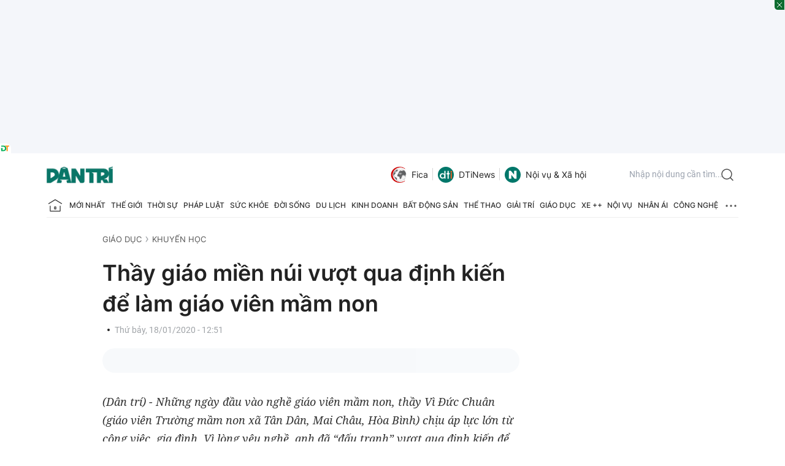

--- FILE ---
content_type: text/html; charset=utf-8
request_url: https://www.google.com/recaptcha/api2/anchor?ar=1&k=6LdH_48cAAAAALKVpzYwS2H8kXLk_ukChpNdhuOX&co=aHR0cHM6Ly9kYW50cmkuY29tLnZuOjQ0Mw..&hl=en&v=TkacYOdEJbdB_JjX802TMer9&size=invisible&anchor-ms=20000&execute-ms=15000&cb=8upjyfe69mmw
body_size: 45553
content:
<!DOCTYPE HTML><html dir="ltr" lang="en"><head><meta http-equiv="Content-Type" content="text/html; charset=UTF-8">
<meta http-equiv="X-UA-Compatible" content="IE=edge">
<title>reCAPTCHA</title>
<style type="text/css">
/* cyrillic-ext */
@font-face {
  font-family: 'Roboto';
  font-style: normal;
  font-weight: 400;
  src: url(//fonts.gstatic.com/s/roboto/v18/KFOmCnqEu92Fr1Mu72xKKTU1Kvnz.woff2) format('woff2');
  unicode-range: U+0460-052F, U+1C80-1C8A, U+20B4, U+2DE0-2DFF, U+A640-A69F, U+FE2E-FE2F;
}
/* cyrillic */
@font-face {
  font-family: 'Roboto';
  font-style: normal;
  font-weight: 400;
  src: url(//fonts.gstatic.com/s/roboto/v18/KFOmCnqEu92Fr1Mu5mxKKTU1Kvnz.woff2) format('woff2');
  unicode-range: U+0301, U+0400-045F, U+0490-0491, U+04B0-04B1, U+2116;
}
/* greek-ext */
@font-face {
  font-family: 'Roboto';
  font-style: normal;
  font-weight: 400;
  src: url(//fonts.gstatic.com/s/roboto/v18/KFOmCnqEu92Fr1Mu7mxKKTU1Kvnz.woff2) format('woff2');
  unicode-range: U+1F00-1FFF;
}
/* greek */
@font-face {
  font-family: 'Roboto';
  font-style: normal;
  font-weight: 400;
  src: url(//fonts.gstatic.com/s/roboto/v18/KFOmCnqEu92Fr1Mu4WxKKTU1Kvnz.woff2) format('woff2');
  unicode-range: U+0370-0377, U+037A-037F, U+0384-038A, U+038C, U+038E-03A1, U+03A3-03FF;
}
/* vietnamese */
@font-face {
  font-family: 'Roboto';
  font-style: normal;
  font-weight: 400;
  src: url(//fonts.gstatic.com/s/roboto/v18/KFOmCnqEu92Fr1Mu7WxKKTU1Kvnz.woff2) format('woff2');
  unicode-range: U+0102-0103, U+0110-0111, U+0128-0129, U+0168-0169, U+01A0-01A1, U+01AF-01B0, U+0300-0301, U+0303-0304, U+0308-0309, U+0323, U+0329, U+1EA0-1EF9, U+20AB;
}
/* latin-ext */
@font-face {
  font-family: 'Roboto';
  font-style: normal;
  font-weight: 400;
  src: url(//fonts.gstatic.com/s/roboto/v18/KFOmCnqEu92Fr1Mu7GxKKTU1Kvnz.woff2) format('woff2');
  unicode-range: U+0100-02BA, U+02BD-02C5, U+02C7-02CC, U+02CE-02D7, U+02DD-02FF, U+0304, U+0308, U+0329, U+1D00-1DBF, U+1E00-1E9F, U+1EF2-1EFF, U+2020, U+20A0-20AB, U+20AD-20C0, U+2113, U+2C60-2C7F, U+A720-A7FF;
}
/* latin */
@font-face {
  font-family: 'Roboto';
  font-style: normal;
  font-weight: 400;
  src: url(//fonts.gstatic.com/s/roboto/v18/KFOmCnqEu92Fr1Mu4mxKKTU1Kg.woff2) format('woff2');
  unicode-range: U+0000-00FF, U+0131, U+0152-0153, U+02BB-02BC, U+02C6, U+02DA, U+02DC, U+0304, U+0308, U+0329, U+2000-206F, U+20AC, U+2122, U+2191, U+2193, U+2212, U+2215, U+FEFF, U+FFFD;
}
/* cyrillic-ext */
@font-face {
  font-family: 'Roboto';
  font-style: normal;
  font-weight: 500;
  src: url(//fonts.gstatic.com/s/roboto/v18/KFOlCnqEu92Fr1MmEU9fCRc4AMP6lbBP.woff2) format('woff2');
  unicode-range: U+0460-052F, U+1C80-1C8A, U+20B4, U+2DE0-2DFF, U+A640-A69F, U+FE2E-FE2F;
}
/* cyrillic */
@font-face {
  font-family: 'Roboto';
  font-style: normal;
  font-weight: 500;
  src: url(//fonts.gstatic.com/s/roboto/v18/KFOlCnqEu92Fr1MmEU9fABc4AMP6lbBP.woff2) format('woff2');
  unicode-range: U+0301, U+0400-045F, U+0490-0491, U+04B0-04B1, U+2116;
}
/* greek-ext */
@font-face {
  font-family: 'Roboto';
  font-style: normal;
  font-weight: 500;
  src: url(//fonts.gstatic.com/s/roboto/v18/KFOlCnqEu92Fr1MmEU9fCBc4AMP6lbBP.woff2) format('woff2');
  unicode-range: U+1F00-1FFF;
}
/* greek */
@font-face {
  font-family: 'Roboto';
  font-style: normal;
  font-weight: 500;
  src: url(//fonts.gstatic.com/s/roboto/v18/KFOlCnqEu92Fr1MmEU9fBxc4AMP6lbBP.woff2) format('woff2');
  unicode-range: U+0370-0377, U+037A-037F, U+0384-038A, U+038C, U+038E-03A1, U+03A3-03FF;
}
/* vietnamese */
@font-face {
  font-family: 'Roboto';
  font-style: normal;
  font-weight: 500;
  src: url(//fonts.gstatic.com/s/roboto/v18/KFOlCnqEu92Fr1MmEU9fCxc4AMP6lbBP.woff2) format('woff2');
  unicode-range: U+0102-0103, U+0110-0111, U+0128-0129, U+0168-0169, U+01A0-01A1, U+01AF-01B0, U+0300-0301, U+0303-0304, U+0308-0309, U+0323, U+0329, U+1EA0-1EF9, U+20AB;
}
/* latin-ext */
@font-face {
  font-family: 'Roboto';
  font-style: normal;
  font-weight: 500;
  src: url(//fonts.gstatic.com/s/roboto/v18/KFOlCnqEu92Fr1MmEU9fChc4AMP6lbBP.woff2) format('woff2');
  unicode-range: U+0100-02BA, U+02BD-02C5, U+02C7-02CC, U+02CE-02D7, U+02DD-02FF, U+0304, U+0308, U+0329, U+1D00-1DBF, U+1E00-1E9F, U+1EF2-1EFF, U+2020, U+20A0-20AB, U+20AD-20C0, U+2113, U+2C60-2C7F, U+A720-A7FF;
}
/* latin */
@font-face {
  font-family: 'Roboto';
  font-style: normal;
  font-weight: 500;
  src: url(//fonts.gstatic.com/s/roboto/v18/KFOlCnqEu92Fr1MmEU9fBBc4AMP6lQ.woff2) format('woff2');
  unicode-range: U+0000-00FF, U+0131, U+0152-0153, U+02BB-02BC, U+02C6, U+02DA, U+02DC, U+0304, U+0308, U+0329, U+2000-206F, U+20AC, U+2122, U+2191, U+2193, U+2212, U+2215, U+FEFF, U+FFFD;
}
/* cyrillic-ext */
@font-face {
  font-family: 'Roboto';
  font-style: normal;
  font-weight: 900;
  src: url(//fonts.gstatic.com/s/roboto/v18/KFOlCnqEu92Fr1MmYUtfCRc4AMP6lbBP.woff2) format('woff2');
  unicode-range: U+0460-052F, U+1C80-1C8A, U+20B4, U+2DE0-2DFF, U+A640-A69F, U+FE2E-FE2F;
}
/* cyrillic */
@font-face {
  font-family: 'Roboto';
  font-style: normal;
  font-weight: 900;
  src: url(//fonts.gstatic.com/s/roboto/v18/KFOlCnqEu92Fr1MmYUtfABc4AMP6lbBP.woff2) format('woff2');
  unicode-range: U+0301, U+0400-045F, U+0490-0491, U+04B0-04B1, U+2116;
}
/* greek-ext */
@font-face {
  font-family: 'Roboto';
  font-style: normal;
  font-weight: 900;
  src: url(//fonts.gstatic.com/s/roboto/v18/KFOlCnqEu92Fr1MmYUtfCBc4AMP6lbBP.woff2) format('woff2');
  unicode-range: U+1F00-1FFF;
}
/* greek */
@font-face {
  font-family: 'Roboto';
  font-style: normal;
  font-weight: 900;
  src: url(//fonts.gstatic.com/s/roboto/v18/KFOlCnqEu92Fr1MmYUtfBxc4AMP6lbBP.woff2) format('woff2');
  unicode-range: U+0370-0377, U+037A-037F, U+0384-038A, U+038C, U+038E-03A1, U+03A3-03FF;
}
/* vietnamese */
@font-face {
  font-family: 'Roboto';
  font-style: normal;
  font-weight: 900;
  src: url(//fonts.gstatic.com/s/roboto/v18/KFOlCnqEu92Fr1MmYUtfCxc4AMP6lbBP.woff2) format('woff2');
  unicode-range: U+0102-0103, U+0110-0111, U+0128-0129, U+0168-0169, U+01A0-01A1, U+01AF-01B0, U+0300-0301, U+0303-0304, U+0308-0309, U+0323, U+0329, U+1EA0-1EF9, U+20AB;
}
/* latin-ext */
@font-face {
  font-family: 'Roboto';
  font-style: normal;
  font-weight: 900;
  src: url(//fonts.gstatic.com/s/roboto/v18/KFOlCnqEu92Fr1MmYUtfChc4AMP6lbBP.woff2) format('woff2');
  unicode-range: U+0100-02BA, U+02BD-02C5, U+02C7-02CC, U+02CE-02D7, U+02DD-02FF, U+0304, U+0308, U+0329, U+1D00-1DBF, U+1E00-1E9F, U+1EF2-1EFF, U+2020, U+20A0-20AB, U+20AD-20C0, U+2113, U+2C60-2C7F, U+A720-A7FF;
}
/* latin */
@font-face {
  font-family: 'Roboto';
  font-style: normal;
  font-weight: 900;
  src: url(//fonts.gstatic.com/s/roboto/v18/KFOlCnqEu92Fr1MmYUtfBBc4AMP6lQ.woff2) format('woff2');
  unicode-range: U+0000-00FF, U+0131, U+0152-0153, U+02BB-02BC, U+02C6, U+02DA, U+02DC, U+0304, U+0308, U+0329, U+2000-206F, U+20AC, U+2122, U+2191, U+2193, U+2212, U+2215, U+FEFF, U+FFFD;
}

</style>
<link rel="stylesheet" type="text/css" href="https://www.gstatic.com/recaptcha/releases/TkacYOdEJbdB_JjX802TMer9/styles__ltr.css">
<script nonce="WYawuKiD3poD2wwQIf6L5w" type="text/javascript">window['__recaptcha_api'] = 'https://www.google.com/recaptcha/api2/';</script>
<script type="text/javascript" src="https://www.gstatic.com/recaptcha/releases/TkacYOdEJbdB_JjX802TMer9/recaptcha__en.js" nonce="WYawuKiD3poD2wwQIf6L5w">
      
    </script></head>
<body><div id="rc-anchor-alert" class="rc-anchor-alert"></div>
<input type="hidden" id="recaptcha-token" value="[base64]">
<script type="text/javascript" nonce="WYawuKiD3poD2wwQIf6L5w">
      recaptcha.anchor.Main.init("[\x22ainput\x22,[\x22bgdata\x22,\x22\x22,\[base64]/[base64]/[base64]/[base64]/[base64]/[base64]/[base64]/[base64]/[base64]/[base64]/[base64]/[base64]/[base64]/[base64]/[base64]\\u003d\\u003d\x22,\[base64]\\u003d\\u003d\x22,\x22w71OwpvDnsOdwrgpGnXDuh4awqUOL8O2U11vXcKTwp9KTcOTwr/DosOACk7CosKvw7nCqAbDhcKkw5fDh8K4wroOwqpybVZUw6LCqyFbfMKHw4nCicK/fMOmw4rDgMKlwolWQHFPDsKrN8Kiwp0TBcOIIMOHA8Omw5HDunzCvGzDqcKuwp7ChsKOwp1WfMO4wrfDuUcMCg3Cmygxw4EpwoUYwpbCkl7CiMOZw53DsltVwrrCqcOXMz/Cm8Opw6hEwrrClB9ow5tLwoIfw7pIw5HDnsO4acO4wrw6wr1JBcK6O8OYSCXCj2jDnsO+VMKmbsK/wp55w61hLsOlw6cpwqlCw4w7McKOw6/CtsOfSUsNw7QQwrzDjsOmF8OLw7HCqcK0wodIwqzDoMKmw6LDlMOYCAYuwqtvw6g7Bg5Mw65COsOdMcOxwppywptUwq3CvsKDwqE8JMKbwr/CrsKbA27DrcK9cSFQw5BjGl/CncOMG8OhwqLDisK0w7rDpgASw5vCs8KHwoILw6jCmCjCm8OIwrbCgMKDwqcqMSXCsEtYasOuVcKgaMKCNcOeXsO7w65AEAXDh8KWbMOWegF3A8Kxw4wLw63Cq8KKwqcww5/Ds8O7w7/DtXdsQwJKVDxzAS7Dl8Oow4rCrcO8UAZEABPCnsKGKmJ5w75Zd1hYw7QoUy9YEcKtw7/CogAJaMOmYMOxY8K2w61xw7PDrTJqw5vDpsOLW8KWFcKYI8O/wpwEfyDCk23CqsKnVMOmERvDlWo6NC1Dwr4ww6TDpcKpw7tzZMOAwqhzw7/[base64]/Ckz0qwq5PwqDDrHtQwrMgLzdEw7cEwr7DhcKww7rDuTBmwrUMCcKAw4YfBsKiwrbCn8KyacKpw4QxWFMEw7DDtsOMTw7Dj8KLw6pIw6nDuEwIwqFxVcK9wqLCm8K1OcKWIwvCgQVaa07CgsKBD3rDiW3Dh8K6wq/Di8Oxw6IfdRLCkWHChnQHwq9CX8KZB8KtBV7Dv8KbwoIawqZFZFXCo2/CmcK8GyRoAQwfKk3ClMKkwp45w5rCosK5wpwgDzczP3ksY8O1PMOSw515fMKgw7kYwo1xw7nDiTXDkArCgsKqbX0sw7bCrzdYw63DpMKDw5wYw4VBGMKLwqI3BsKUw6IEw5rDrsO2WMKew7vDpMOWSsKhJMK7W8OMDTfCujDDiCRBw7LCgi1WKn/CvcOGHcOXw5VrwpUeaMOvwpDDp8KmaSXCtzd1w4/DsynDkmUrw7Nxw5DCrnwfRQU+w7XDt253wrfDssKfw7ZXwpUKw4jCsMKYTRoTJDDDqUlCVsOhLsOWfFTCt8KnWl8hwpnDp8Onw4HCqk/CisKsZ2Y+wrdKwpPCuELDmcOHw57DpMKuwqDDiMKowplUR8KsH3Y8wpEwa3pSw44hwqrCiMOsw5VBMcKpSMOfCsKwAkrClnrDqTEIw6TClcOVRycwRlTDtSUhKl7Cn8KFd1/DhhHDrV/[base64]/ChsOWT3vCssK+dTt0Z058w4rCrh3Do3jDpXcLZ8KeaC/DjXZmHMKOJsOjN8ORw4zDqcK3B2gkw4rCrsOZw6YHAzQNalnCvQpRw6DCrsKqdUfCpWVqFgzCq3rDusKhYCpuGU3DjQRcwqsFworCosOlwo7DpVTDmsKZEsOXw7rCkAYHwp/CsXjDiWQjWEvCplVfwqkkQ8Kqw6MGwokhwpRzwocIw5JETcKow4BLwonDijsNTBjCjcOCGMOwCcKawpM8M8ONfzTCvlsswr/ClzTDr105wqcow7wYAhhpHgLDhRTDm8OXGsKcQhjDpMK7w5BtHCFgw5PCvMOLeR7Djz9Uw67Dl8KUwrvCvcKyS8KvJVw9YS5EwrQswrB4w6hVw4zCtUTDk0/DvUxdw67Dlk0Aw6ltcXRzw7nCsh7Dj8KaER59IgzDoWbCs8OuFknCg8K7w7hzKDorwqgGScKKQsKswoBawrVwTMOqccOZwpEFwp/DvFLCnMKMw5UISsK1wq1gSivDvldqB8KuXsOKBsKDAsKTOTbDtgTDr0XCl2zDrDPDvcOKw7dXwo1NwqnCnsODw4XCm2p4w6g8B8KbwqDDlMKqwpXCoz4kdMKiXcK2w4kYCC3Dp8OuwqI/[base64]/DlMO8wrzDp2s3VyLDlk8AwrXCs2vCtCg5wqlzNsODwoXCjcObw7PCh8KPEHzDrn8kw4LDt8K8MMK0w7xOw7/Dq07CnnzDi0HDlEZLe8O6cy/DqAZEw5LDgl48wpVsw5k4CETDnMOUOsK7VMOQWsOJP8KRUsOfAyZ0DMOdTMOyRRh9w5TCmVDCjlXDgmLCrmjDoD5/w7wmYcO3Xl4hwqfDjxB+MnzCpHIYwojDvnrCkMOsw4vCjX0nw63CjCsTwoPCgcOuwq/[base64]/CrD/DocOuamInwo3CnMKsZsOaQXXDn8OWw5vDoMOiw6PDi05tw5x3Xg5Kw4ZIUlBuHWDDrsOwAW3CtA3CoBTDq8O/PGHCo8KMCBfCsXfCuV9WfMONwqjChX3Dnl57NUfDrkHDm8KSwrx9LhQXRMOjdcKlwqzDocOlCQ/DhhrDvsKoEcO5wpTDtMK7TWzCk1DDvQFUwozChMOuBsOeSylqX0vCuMK8GMOXLcKVK13CrsKbCsKjXj3DlRjDtcKlMMOhwqZTwq/CkMOXw6bDjhAOInvDqTQEwo3ClsO9MsO9woTCsB7DpMKtwqfDrsKWJEXCrcOoCW8Gw707LFfCpMOmw4PDqcOsC0ZZw4wbw5TDmQBzwp47L2nDljprw5HCh3PDujDCqMKzRC/DoMO8wpfDnsKZwrEZTyhUwrEFDMO7YsOUGHDCqcKNwqnDucOeDsKXwrMrBMKZw57CtcKUwqlmD8KPAsKSF0PDuMKUw7suw5RFwq/[base64]/Dr2LDl8KKJB/DuWcSwprCpMObwqohwrjCtMOjwrHDkjTDtCo/d0/Crx8vKcKtV8ORw5cJVMOKasOxE101wq/ChsOGTCnCl8KcwqApfUvDmcOXwp1gwocvcsOmD8KyTSnDjVA/[base64]/[base64]/DisOKwqfDisKtwrVcLgQRXkRqHSnDmCzCssKpw6vDqcKvHMKdw5VOagvCuhNxUS3DuQ1DbsO/bsKfDyrCgnzDpgvCmmzDuTLCiMOqISJfw7LCt8OxDyXCjcKjacO1wrEjwqDDicOiwojCsMKUw6/CtcO9MMK6bmHDrMK3VHIfw4XDnyHDjMKNV8Kjw651w5/[base64]/CssOJwpfDiCTCgSnCriFww7AgSMKNa8Otw7HDmxLDicKxwqp0Q8K8w6bCv8KUZk4Owq/Dtl3Ct8KIwqZbwpYFbsODKsKUAcOLQTYbwoRjBcKWwrfCh1jCnAdLw4TChcKNDMOfw4YHbsK3XRwGwr5ywp4jbcKBG8KCQ8OIQUtUwrzClsOWF2g8bAJUM2x6RGrDhlc0AsOHaMOzw7rDqsOBeQ9dXsOIMRkNU8K+w47DsytiwrVycTzCsXN6K0/[base64]/CoMOhwqrCkjoxRsOowrHCuBlHwoDDisKHw6DDhcOiwqnDrMOaCcOGwojCh0rDpHjCgUANw5FLwr7Cq19xwrjDicKVw6vDjBtUBjp7GsO9QMK1VsOAY8KUSFpNwpozw7UxwpU+CGvDmk8/PcKgI8ONwowjw7TDhcO1aRHCnEc+woA7woTDhA4Owrpgwq8DNUfDkAVCJ18Nw6fDmsOZEsK2MVbCqMOawptlw6HDq8O5KcOjwpxLw7gbH24TwoR7GlfDpxvCtSPCjFDDqCDDu2A/w6HCuh3DhsOHwpbClnbCqMOfTgp2wqBPw4x7w4/DvsOmChxPwrokwqJlcMKUBcOwesOtG0R0UMK7GSjDisO/ccKBXjhvwrHDrMO/w4PDvcKIOk8aw4QPbRHCs3fDicO+JcKMwoLDo23DgcOHw6NXw683wp0VwqFAw4jDkSh1w7BJTHpQw4XDocKsw4fDpsKqwrjDmsOZw4czRDt/FMKLw5kvQnFKHSFKH2bDs8KwwqMTKMKww5k/[base64]/DrQdiwqsBwprDisK2NzAXF8O+csKaGcKOw6LDk8OcwrjCn1vDuxNiCcOyEcKzTsKgCsOXw6/DoWpWwpjCi2dBwqElw7YIw7HDoMKmwpjDr3TCrA3DusOZNnXDqCDChMORA1h2w7FOw4TDpcKXw6p6AWLDs8OHAkViEEA1NMO/[base64]/CqRN0w7xNDwPDlgbCum7CrlFdJ18QO8Oew5JSCsKqEjXDocOzwrjDh8OObcO6SsKswr/DvgTDgsOja3Axw6bDsD/DgMKsHMONR8Obw6LDtcOZNMKbw6LDmcONbsOUw5/CncK7wqbCksKsVQNkw7TDuVnDosK+w4dLY8KNw41SIsOjAcObByvCtMOtO8OpcMOpwrIhesKSwqHDs0FUwrw3BBU/[base64]/DjBVICsK4WAPDgsOWwoV5w643AMKIDlbDmwPCiggAw4gJw7rDr8Kaw6DCoVwyfUF0WsOkIsONHcK3w7rDhS9iwovCpsOXKgUtSsKjZcOWwrnCosOhKjLDu8KDw6M+w4IlZQ3DgsK1SBjCjmJUw4DCrsKiXcK5wonDmWMhw5/[base64]/CjcOWPjzDqMKyw64mf8O0ASXDo2TDk8OSw6PDlDfCgsKafgvDnjvDgBhafMKQw5A9w6I8wq4qwoVgwoYrY3s1H1xQKcKVw6zDiMOsQF7Cu0bCqcO7w598wpPCosKBEk7Ck1BUf8OHHMKCKCrDsAIDY8OyaD7CoEzDtXwcwoVCVFLDtAtEw7Q5YgXDi2/Dp8KySRLCunDDrW/DocOpIE4SMkw+w65kwoQowpdTbwhRw4HCg8K0w6HDvhITwqYcwoPDmsOUw4g6w5nCkcO/R2AnwrZ/[base64]/CpgwdwrPDhWdXEcK6wqXDsiMKRAJvw5XDpcOuTTMeA8OVHsKEw4jCgF/DnsOtaMOAw6NowpTCsMKywr/Con/DvWTDrMOyw73Ch0jCnC7CpcO3w4Rlw546w7BQXQMyw57DkcKxwo1pwpvDv8K3dsOMwr93BsOcw5oJNHDConZNw7lcw6IVw5Q2wozCgcO2OmPCsGfDp07DsT3DhMObwofCq8ORAMOwUcObInJAw5tKw7LClmXDkMOlMcO8w7t2w6/DgQ5BJiLDhBnCmQlPwpbDrhs7OTTDl8KCdjZTw451ccKFXl/[base64]/[base64]/w6scRMOlw6XChMOTw64BwqnDs8OJVApSw4Z9esOgYlYDwoYgw7zDonF2SX/CjBrCv8KXw5tgfsOLwpwpw7cZw7jDh8KOd2kEwpDCsD1NdcKENcO/AMOJw4vDmGQEMcKQwpjCnsOIBGclw5TDp8OewrtGfMOVw6rCsCMDNXXDo0vCscOGw4gQw5vDksKCwq/DpCbDtmPCnS3DlsKDwodHw6JxdMK9w7F0cCcgeMKbKHJIJMKrwpFTw7DCowzCjH7Dk2/DrcOxwpPCvGzDkMKlwqrDi23DocOsw73CsyMhw60ow4xkw682X24XOMKCw6ghwpjDmsOiwr3DicKqYyjCo8KVfB0QdMK3asOGXMOnw7tCMMOVw4hTKAzCpcKLwq3ChU1/[base64]/woHDsSvCj8KQwo0ZHSfCl1xqNSXDrFQiw5DDhHFawo7ClcO1dWnCnMOlw7jDuidlJ0EkwpZtBT3CvWU1wpHCisK8wqLClw/CscOHa3XCnlHCgwpcFwg2w7EJXsOGFcKcw5bDvjLDn3DDi1R9dmBCwrs5CMKrwqZvw68sQ1QeKsOafhzCl8KTQnsgwqbDkCHClFLDhy7Cr1h5YEgZw6cOw4nDjnDCiifDnsOqwrE+wpbCjmYMPAtUwqPClXouIgBvAhvCrMOJwpc/w64+w6E+McKTLsKdw6ICwpYRZmTCscOcw7NBw5jCsDc9wrsNcMK2w5zDt8KUfMKdHF3DucKuw4zDiXl6fXBuwrJ8U8OPOsK0Aw/CisOSw6jDkMOeP8O4NwAsMGF9wqXCqQglw4fDoH/CnHI5wp7CisOXw7DDjWrDgMKRHBA1G8KtwrnDo2dUwq3DmMOZwo3DrsK6CC7DnW55dgBGJVHDs3TCkXfCim44wqUIw4bDicOLfW02w6HDvsOTw4cYXmrDg8KiY8OnS8OzQsKYwpFmKx06w5VpwrPDh0XDpMK2dcKLwrrDq8Kpw4zDjSJWRmFdw6Z2I8K/w6UOdg3DtkbCjcK0wp3CosKcw4XCssOkMSDDjsKswrvCs13CvsOnXHjCoMOGwp3DjlHCpR8MwpZBw5fDrMOLRldNM3/CqMO3wpPCosKYQ8ORbMO/EsKWdcObFsODTCPCthR4ZcKQwoXDnsKgwqLClX4xKsKRwrLDvcOQa3QYwqfDrcKxY17CkFAlSynCpgoqccOiUzzDrBAOb3zCncK3cR/Ck080wp90JsOjUcObw7nDosONwp1bwp7CiTTDu8Omw4jCrGR3wq/[base64]/CkcOKw7bCqMKQOGzDrWDCng3Dj8KiGcOHIkRCWHc8wqHCmCN3w4jDicOURcOPw4rDoUh6w78NcMK4w7YHPzFGPCLCvEnCgWhFecOOw4BQdsOywogOWSXCnXYDw7fDpcKKBcKMVsKUdMOAwpnCncK4w7ZAwoV+bMOxbn/Cn0xow57DqDHDoj5Vw6kvJ8OewrxKwrzDu8OYwoBcZBgKwo/[base64]/AcO0BwTCkxnDpWLCu2nCkEPDt15mw6kVwp/DpMK8w7wawqdkNMOKBiQDw6LCr8Ovw6fCp0djw7syw4rCgMOdw4VWSVXCrcKSSsOFw5gaw6/Ch8KFRMKudVtew6EdDnoRw6PComLDlBnCpMKzw40sAmPDqsKKA8K4wrM0EyzDo8OhNMK1woDCp8ObdsOaOjEsEsO0dQ9RwqjCrcKATsOMwqACfMKyAk0iU39Xwq5LRsK6w6PCsjbChzvDhmMEwqfDpMO6w6DCv8O/RMKtbQQPwrUSw7YVRMKrw5tTJi82w5Zcf3ECMcOPw4vClMOudsKMwqrDrRHCgwLClQjCsxZOfcK/w5kEwroQw4MFwq8fwpHCszvDlwJxMxpqQinDqsOeZcOXeHPCoMKpwqdgAS8DJMOFw4sDI3IdwpcOHcOywpoSBRDCmFjCssKCw5xpS8KCEcO+wp3CtsKnw7ISP8K6eMOxScKjw78pfMOVFAciScKxMw3DrMOfw4leNcODGiTDkcKlw57DtsOJwpV/fQpWLxRDwqfCnHknw5g0SEbDjA7DqsKLOMOew7fDukB1P0/[base64]/w4nCtlY8IXp5YkhUSVU+e8KVd8KLwrAqPMOPKsOjAcKrKMOUOsOvA8O8G8Ozw68Uwps3VMOSw6dHRy8GGlBUI8KfJxNzFElLwpvDkMOtw6E3w4tFw6xvw5RxNgMiU0XDlMKxw5YSelLDnMKkU8KPw4rDvcOMHcK2YB/CjxrCij10wp/CgMOiKzDClsKDOcKXwoANwrPCqXomwp9sBFs8wr7DiGrClcOHMcOWwpLDlcOpwojDt0DDl8KdC8Orwpwaw7bDgcKNw5jDh8KJfcKDAEVNUcOqM2zDkUvDpsKhPcOAwo/Dm8OjOgkEwoDDkcKVwrQrw5HCnDTDo8Oew7bDqcOnw7rCq8ORw4ExKDpJIQrDrm4vw6wDwpFcDE9fPGLDpcOVw4/DpUzCs8O1EVfCmxnCusKlLcKOUnnCjsOHLsK9wqNaKnJ+GcKfwrB8w6DDtQJ4wrzCi8KON8KWw7cKw4AQYcOtCQDCtsKbIMKXIz1vwpDCpMOWKMK9w5F5wopsLCF6w7PDuAUvAMKnHMKNWmFnw4A+w4LCvcOmIcORw6tROMOnCsKxRzRTw5HCh8KAKsKsOsKqZMO/YcOTUMK1NUovA8Kaw7Yfw5rDnsK9wrttfS7CisO6wpjCmT1pSxsQwpDDgHwTw4HDnVTDnMKUwqYRfg3CmsKoBw3Cu8OBT37DkCzDn3d+Q8Kgw4/DucKywpBTN8O5WMK/wpAzw4PCgWdoMcOPUsK9Eg8sw7DDqnVPwrszI8K2Z8OaOWfDtUokM8OLwqjCsjrCgMOuQ8ONYVAJHnAWw7NCNibCsGYSwoPCmT/Clm15SCvDoBXCmcOiw4Jiw7PDksKUE8OIfQJMcMO9wo4VaEzCjsOjZMKHw5TCnlJAdcO3wqgqWsKyw7seRDguwrEuw6LCs1Nrb8OCw4TDnMODKMKWw4VowqVQwoF9wqNMISVVwpLCtsO6Sy/CuhYKZsOOGsOqbsKpw7QLEx/Dg8OJwp3CicKuw73Ci2LCvCnDpDfDtHXCuBPChMOSwqnDimXCgGpBQMK9wpPClTzChUbDvUkfw69Pwr/DvsKcw5DDrT8MasOiw7bCgsKWecORw5nDo8KLw5TDhjlQw417wpxSw6Z6wovCizdIw7x2H1LDuMOPCAvDq2/DkcO1TcOmw6Vcw54YFsOmwqPDuMONL3rCvj0SPAnDiwR2w64/woTDskYiRFzCiUM1IsK5TkpDw7J9MzpWwpHDlMKqKWt6wql5w5p/w5oZZMOyEcO0wofCssOcwpnDssOkw79Bw5zCqA90w7rDgzvCmcOUPBnCh3jCr8OyL8OseB4Xw5EpwpBSJ2XCtAVgw5pMw6ZxJFAsdcOvKcKQTcK7P8ORw6xNw7jCi8OgK1bDlCFewqYtFsKsw47DvwNAdzLCoTzDilwzw5bCm0s/MsOyOz3DnGTCqzwIWDbDpcONw7pZasOpAsKlwo9awrAVwpcOD2ttwr7DusK/wqrCk3NFwprCqUwMNBVZKMORwpfChmbCtThtw6vCtz4NRAcsF8OYSmjCqMKow4LDrsK/awLCozZRS8KywoEKBG/CtcKCw51kfXltasO1w4zCgzDDicOCw6QRPzbDgmFrw65Xw6ZlBMOnIQrDhUXDkMOFw6c+w5x9XQjDq8KEOm/Ds8OEw4DCiMK8RQZnEcKsw6rDk2wgaUhvwo84W17DnXHChTxsXcOiw40+w7nCpi3DhlTCv2bDpkTCjTLDpsK8TMKJeiECw4goGTVvw6krw64/KsKOKFAYbVUgWjUUw6zComnDklrCjMOcw7k6wr4mw6/CmMK2w4lraMOJwo/DvMO5HyTCmnHDvsK1wr0CwqEPw58BKWTCtDJGw6cRQhbCssOqQMOFWH/ChzoyMMOPw4c7aHovE8OCwpTDhDxswpPDs8KNwojDmsKSLlhBe8Kiw7/CusObA3zChsOCw7XDhwvCg8O6w6LDpcKDwrQWbWvCjMOFRMO4YGHCvsODwpPDlSoCwqHClA8jwovDsF8owq/[base64]/w6BVw69wwrtNR8OSB8Kgw5tFRTNsw7ZBwofCkMObV8OVUzHCjMOOw6FNw7fDvMK7ecOqwpTDo8OTwp4kw7jCksO/[base64]/wrDCu29uZ1R2WiLCrcKaQcOoY8OAM8KnPMOOwrxBKAPDtsOkB0PDvMKVw4JQJsOFw45wwojCj2pCwp/DqkhoAcOgbMOgUcO5XXHCn1TDlQdzwonDiR/Cll8GPXbDs8KsZ8OCfmzDuntfH8Kjwr1UKhnCgyR/w4Rsw4PDnsOHwrlnHnnChxTDvgQVw4XDpAsKwofDnHlswofCs0dHw4bDnxUJw7FUw5IEwqlIw7FVw4hiNMKiw6nCvBbCp8OpYMK6PMKdwrLCqhh7USl3WcKHwpfCrcOVAsOVwohjwoIsEylswr/Ct1s2w7jClRtiw7XChGdIw7kaw7/DjSwjwqhaw6HCl8KKLVDCklwMVMOTXcOIwprDtcOpNVgoZ8Kiw7jCqhrClsKMw63Dm8K4YMKcSW4DeXJcwp3CvHg7w5rDmcKlw5tiwosSwo7ClA/[base64]/[base64]/[base64]/cn1zw4wYdWEeZsK/ZsOhwrzCnsOWw70bb8OIScKETBRpBsK0w43Dj3vDmXrCoFfCsyldEMOXJcOgw4IGwo4swplJZizCisKhdyrDhMKrccK5w4hPw7o/[base64]/[base64]/bmwQZTNnw5siewHDuG4lw7XCo8K6DUhyZ8KZJcO9STZ4woLCn35DWj9pF8Kkwo3Dki13w7FHwqQ4AkbDmA/[base64]/wqrDtR0yw5dqw7IyScOzwq/CpcKBwr/CkcKvL0sWwpHDocKtYxrDv8Klw6FXw7nDu8Kew40VVRbCiMOSJSHDvMKfw65Xdglyw6JJOMOiw7vClsOUCmMywogvc8O5wrxoOiZGw5tkTkzDscO8W1LDk3V6LsOTw6/CicKgw5vCucOTwr5pwozDt8OrwrBAw6LCosKwwqbCvsKyaDQKwpvDk8K7w73CmjpKZ1p2w5HDhsKJAnnDkCLDpsOcVSDDv8OCYsKDwqPDtsOQw53Dg8OJwqR8w5ENwphcwobDlkrCj2LDhmXDrsKbw7/DsjY/wooTa8KbCsK6H8Kwwr/Dh8KjUcKcwpBqOVp8PsO5E8OMw6sJwpZQfMK3wpBUaG9+w4x7RMKIwoY3w5fDhV1mRD/Do8Oyw6vCl8OnH3TCpsONwpARw7s5w7duMsO4b29bA8OBdsKAVcKHHhDCoDY0w6fDkkoXwpRswrQfw4/Cu1cFIMO4woPDvmcLw4TCqm7CuMKQMVPDs8ONOR9/Vx0hE8KXwqXDhXLCvsO1w5/DpiLDpcOKbAXDoSJ0w7p/w7ZjwqLCusKywooZOsKUfBTCgB/CrgrDnDDDsVhxw6fDsMKRHAI7w7UbTMOiwo0wJsKrGH9fb8KtK8OfFsKtwoXCoH/Cgm4cMcKsE0vCrMKswqLDgVI7woRNCsKlYMONwqPCnAVUwpXCv2l2w67DtcOhwpDCusOWwovCr2rCkiZ5w5nCsDXCncKNZV89w6nCs8KeMFzDqsK0woQVVELDhnLDo8KmwrzCqkwDwofCpEHClMOFwohXwrtCw5XCjTYMBsK0w6/DvGctSMOaa8KzFxLDr8KEcx/CvsK2w6wzwo0uPATChMO+wo4yR8O6wpB7ZcOLbsKwP8OsPwZsw5I9wr1Gw4HDlU/[base64]/DomDCm8OkBMKxwo3DsVRxQyzCsT3DisK9w61SwobCgsOFwrzDkQbChcKgw4LCl0kvwrvCh1bDi8KVP1QxOTrCjMOiJx/DoMKUwqYuw5HClkYhw7xJw43CnSTCvcO+w6/CjMOKAcOIBcOdF8OdEMK+w7xWSMO5wp7Dmmw5bMOHKMOcacOMLsOUMgXCpMKwwp4lRBDClC7DjsO/w63CvhE2wo5ewq/DhR7Cg1hYwp/DosKew5bDmWJlw7lrGsK8PcOvw5xDdMK8PkAnw7fCgh7DmMKqwogiacKIHiYmwqJ4wr0BKxzDpiEww7Ugw5d3w6TCiUvCikkcw4nClw8JCFTCrSh9wqrCohXCuXHDqMO2QFImwpfCsAzDrDnDmcKGw4/DkMKww5RlwrZ2OwbCsD5dwqbDucOxJ8KxwrDCuMKNwqgLRcOoT8K9wo5iw6QlT0Iuai/DvMO+wovDozfCh0vDpmrDrzEHcAdHb0XDrcO4NlIGwrbCqMKMw6cmFcK2wpQKTgzCqhpxw63CpMOnw4bDjm9eSyHChlxBwpcwaMOxwp/CsXbCjcOCw4NYwrwewrA0w4kEwqrDrcOew57ChMOHIcKKw4xXw6HClAssV8O/[base64]/Dkn3Dg0psw7ooKCfDiDIAB8OAwpnDvk1Cw7DCkcOGWGMsw6jCq8Oxw4XDoMKZDBxXwrQSwobCqzoxZT3DpjDCosOiwqnCtCF1LcOZBMOMwp3DtFTCrQzCp8KTfU4Jwqo/DXXCn8OnbMOPw4nCskLCiMKuw48IYV85w5vCn8Oyw6oYw5/CrjjDo3LCnR4Sw7TDkcOdw4rDlsKXwrPCvBAowrIoesOFcnPCsDjDoVJbwoEvFUYwD8KUwrl2Dm0ySlLCiBnCrMKIOsKgbETDqBALw4oAw4jCpUkJw74ufAXCq8K1wq5Qw5XCkMO7RFpGw5XDtMKiw5IDMMOWwq0Dw7zDvsORw6s/w7QMwoHCpsOdQFzCkQbCmcK9Qxhpw4JsEkHCr8KtC8K+w5kmwotzw6DDt8Kzw5tWwqfCicOpw4XCqVNSYwXDmsKUwp/CrmB+w4NrwpvCrFtmwp/DpVHDgMKHwrdVw6vDmMOWw6MkTsOMIcO7wq7DqMOuw7ZjUG5ow7dZw7jDtz/Cizk4HTsNLHHCs8KRU8KNwpd/KcOrScKFaxhQeMOgLj1YwppqwoVEPMK9fsOWwp3CiGvCkAwCBMKYwrPClB0YY8KDDMOubyM7w63Dg8O6FF7DoMKYw486bgHDhMK8w6JMUsK/MxjDgFopwrFywp/[base64]/J20QJMKswozDl8KEw4LDsUAMWsK/CsKVGMObw5tyCsKeHcKKwpnDlV3CsMONwotdw4fCoBMHFlbCosO9wr5CNkkgw5h/w5xhbsOLw4DCg0oNw7w+Gg/DrMK8w5BEw4HDusKzR8KvYgYUcxVuS8KJwofChcKTaSZOw5lPw57DqMOkw7E9w5bDt34Qw7XCmijDnm7Ct8Knwr9Uwr/CiMOxw6sGw4DDmcOmw4/[base64]/DsEXCnMOcw57DgiTDh0vCnsODJcKGw4kgFEh/wqIpJzMxw4XCmcKqw7rDncOYwpDDmcK3wq5QZ8Kkw4LCgsO4w7wVQzfDhFoJD0MXw6oew6BrworCnVfDn2U3HQbDisKaWhPConDDsMKoE0bCnsKcw47DusKVJGgtf2RcCMKtw6A0CiXDl3R8w4nDpntFw5AZwpvDrcOiJsO3w5DDo8O1Am7CpMOeBMKewot/[base64]/wooYJgEgPUsHw5LCoMKZwqDDkMKrw7MJw70JOx0iwoVobi7ClcOYw7DCncKTw7rDuQDDsFoxw5jCvcOQNMKZTCbDhH7Du2LCtMK/[base64]/Dg8Knw6hZPAjCozjDmTpjw5gpc3nCmnTDp8Omw4UhCAInw6zCs8KswpnCl8KAEXs/w4oSwqFAACILO8KHUxPDgsOow7HCnMOYwpLDlsOow67CujLCsMOVFTXCuBQUGRRmwq/DkMOqLcKGAsKcHmDDq8Ksw44/RMOkClx0S8KUY8KjQiLCo2DDpsOpwpjDmMOVccOxwp/CtsKaw7XDmUAdw7kaw6Y8FlwUcj1pwrvDt37CvjjCphDDvXXDgV/DqXrDq8O0w48HcUbChE9CBsO2wrs4wqvDr8O1wp4Mw6EZCcKfOcKqwpRGH8KSwpjCqcKsw6FPw4N6wqc0wqhnIsOdwqRSORHCpXozw6rDqF/DmcOLwoBpHVvCh2VYwp9aw6AIHsOqM8OpwrM8woVjw5tEw50RWV3CtwrCow7Cv0New7LCqsKxbcO0wo7CgMKNwrTCrcKdworDlMKew4bDncO+C1dKfWtjwoDClUljVMKYY8OoKMKlw4I0wojDjX9YwoFUw552w5RyOk0VwohRSUw+R8KoesO9YU4Dw4/DucOww7fDmBE3WMKfXX7CgMOLC8KXcnjCjMO6wp4zFMOHS8Kuw7QOQ8OLasO3w41uw4hiworDicK7w4PDjgfCrMKJw7Z8PMK/[base64]/[base64]/[base64]/CmMKRfMODbcOGOsO8RMKFGcKED1t2fFTDh8KTSsOUw7BSay1zBcORw78fBsORAcKHMsO/wprCl8O/wpUXOMOSCX7DsGHDuBXDsXjCiA0ewpYESStdfMKiw7nDmnnDnnEsw5XCoB7Do8ONdcKZwrRGwo/DusODwrcTwrzCtMKjw5Ndw7R3wqLDjsOCw6PCuDnDvzbDnMO9fxjCvMKeTsOEw7XCpnHDh8KLwpFjNcKpwrIRVsO/KMO4woA8cMKrw6HDiMKtQi7DqCzDnQNtw7YGe0Y9MDDDsyDCpsOUK3xtw7U4woIpwq/[base64]/fiVVA8KUw7kIwr/CvsO5PcKHWTp8wrjCsUHDklQQACnDk8OKwrp4w5kWwp/Cqm3Ck8O3XsOkwpgKDsOlOsKOw7bDmlUdMcKAEELCvlLDmzkfH8Ocw4bDqjwqbsK+w7xrbMONH0vCkMOcYcKMEcOCSBXDu8OPSMOHIUcmXkbDpMKNCcOJwptWDUhiwpAbecKLw6TDjcOCMsKYwo5/[base64]/w7FXb3ELw6g1w5wmYXfCscKDw789wo9mSBDCs8OYCSzDkh0IwpDCqcKiNwHDmyUDwrPCqsO+w6LDmcKMwpYpwrBSA1EAKMOlwqjDoxrCiHRVXS3Cu8O1fcOdwpXDqMKvw7PCv8KAw4nCkyxGwoFdGMKOS8OUw4LCp2ABwqo4QsK3dsOLw5/DncOnw51cIsKswpwbPMKmWCJyw7XCgMOHwqTDhQgYaVtbbMKxw4bDjCdYw7M1eMOEwoJCZ8KBw7bDm2Zkwos7wo97w4QOwo/[base64]/[base64]/CgMKTeRkYwp3CpsKowo0CZDvCv8KFw7xqwpLCpcO5JcKXUxQSwojCmMOKw4lQwr/CmHPDtSIKU8KKwrInAEB4HsKBdMO0wpLDmMKpw6LDosKvw4BkwobCt8OWG8OHEMOpRzDCjcKywo5swrorwpAxTyXCli/DrgJPOcOkOWnDhsObbcKFHW7CssOdQcOFA33DiMOaVzjCqB/DqsOqPcKyGhXCh8K6QkJNeDdfAcO4Lz5Jw7xwaMKPw5hpw6rDhmBCwrvCpMK0w77Dm8OHDsKQL38cARQuVBzDpsOmZnhXAsOmZVrCqsOOw6/[base64]/[base64]/w6g+LFnDrmzClV5pUcKswovCrHbCoFzDrjhIJcOgwrIdECgSAsOswpgQw6DCpcOOw4NTwr/DgjsIwr/[base64]/[base64]/DiVo3wpfDoxspUsOlfsK2L8KvI8Krw5ZNSsO0wp8uwp/CvAFLwrIrMsKKwpZmLREHwrkrAzPCl3Bfw4YgMMOVw6nCs8OCHGxBwrRTCCbCqxTDqMKvw6kJwqhVw6TDil7DlsOgw4vDosK/XRQew5HCgmbCocK0RCrDnsKIM8K0woXDnDTCusOzMsOcIUrDiXJVwo3DsMKITMONw7nCv8O5w5/DlzILw5vCrDgUwqBJwqJJwpfCuMOMAHzDgk1mRQsOXCNDGcOAwqQzLMO1w68gw4/DlsKaOsO2wop3VQUvw6FnFSdOw64eHsO4J1oWwpXDksKvwrUcWsOIaMOhw4TCvsOSw7R0w7fDksO5CsKkwo3CvmDClyJOCMOMakbCtmPCuh0TWGzDoMK0wqk8w6xvecOGZDzCg8Ojw6HDncK8QEXDicKNwqdZwpxcBV53J8OBJFF/wqbDvsOnaBBrX1hCXsKMEcOtQwTCokBsBsOjA8K9SVURw4rDhMKyccOyw5FHeWDDpHhzfBvCvMOVw7rDuTzCkx/DjnfCocOwDiV3XsKHbiBuw44ewr3CpsOmHMKTL8O6BSBNwovCk1wgBsK5w4TCscKWLsKkw7DDiMOYRn1dPcO/GsOAwovCuXHDqcKBYW7ClMOGEyLCgsOnFS0vwrBYwr48wrrCpFLDn8OSw7oeQcOpMsO9MMKbQsOQTsOwecKmTcKUwo4awpAWwqwbw5FCfMOIZhzCssOBYSBkHjo+IsKXZcKnHMKvwqJNQG/DpG3Ct1zDusOHw5t0YgXDssKlwqHClMOhwr3CiMO+w6pXT8KbDjAJwqbCm8OwXgTCsFtISsKoOm3CpsKfwpdjJsKkwqBEw5HDmsO5H0gzw5/CnMKXEWwMw7nCky7Dm1XDpcO2MMOMDgIfw7nDhi7CqhLCsC4kw4twN8O+wpvCgxBMwo1Mwoptb8KpwpkjPSHDrnvDt8KHwpZUDsKLw4lPw4lmwrp/w5F4wrkqw6/DiMKLB3fCt2E9w5gKwr/Dh3XCi044w598wrlnw583wpjDrQUMbMK6dcKtw7rCgcOEw7JhwoHDlcOtworDmFsvwqIgw4/DmyTCnFfDolrDrFTCg8Oxw5HDtcOKQjhpwqI6wr3DpWrCj8K8woTDjEZCJ1/[base64]/DhRMRwojDm8KswovCu8K1QsOQwqXCh0rCj1HCrWtcw63CjXTDt8K+Bn0kbsOcw4PCnAxlNTnDtcOmHMK8woPDgizDmsKvKcKHCUxNFsOfbcOUPyEqa8KPHMKuwprDm8KywqXDu1dfw45qwrzDv8OfG8OMd8K+NMKdO8OGasOow6vDoWfDkU/DgHE9BcOXw57DgMOIw6DDi8Ojd8OHwp/CpFYnNmnCqC/DrkAUH8KNwoXDki7DsCUXKMOQw7hSwrFIAT7Crg9qS8Kwwo/DmMOrw5FJLMK/[base64]/DqF5Sw5LCssKDwrrCmk0xwpjCj3XDvsK9JcKbw4LCpQs2w7twdGXDhMKzwrwpw6RTAl0hw7fDrBUiwo56wojCtDp2OUtrw78Ww4rCmF8Ow6dRw7rDj0nDvcO4LcOww6PDvMKIZ8Kyw40yTcK8wpYNwrFew5vDq8OeDmJxwqbCucOYwoIWw5/CogvDn8KfMyPDgBFswr3CkMKxw71Mw5tMd8KfeBRWPW8QPMKGGcKpwrBiSBXChMOUeHrCjcOhwpHCq8Kxw7MEV8KfK8OxUsOAYlEfw4YlFifCjcKSw5w+w6IYY1F/wqPDohzDocOrw54ywoRuS8KGPcKQwosRw5gtwoXDvj7DhsKRLwJUwojDoDHCpm7ClRvDrA/DrErChsK+wrICLsKQSH4TeMK+QcKHQRZlFVnClhPDqsKPw5LCmHEJwroyUCMcw6osw6txwpbCpmbDk3kYw5MmYU3Cm8Kxw6nDgMO9OnpAecOROl8mwotKOcKSVcORJcK8wq5Rw53Di8OTw5V4wrxQWMKuwpPCmkbDrgl9w7DChcO7CMK4wqdxPwnCjx/CkcKWH8O+LsK2Ah7CoWwfH8Onw4HCksOuwoxtw67CuMKeBsOsJW5/[base64]/w5fDmX3DpMOYwoTDoMKmw7FqJVsbw67DnFHDpcK8IXFwdMKuEDNRwr3DgMKpw5/CjwdKwqRlw5Ryw4XDjsKYKnYZw4LDgcO6c8ONw61jezbCv8O2SXM3w50hWcKbwqE\\u003d\x22],null,[\x22conf\x22,null,\x226LdH_48cAAAAALKVpzYwS2H8kXLk_ukChpNdhuOX\x22,0,null,null,null,1,[21,125,63,73,95,87,41,43,42,83,102,105,109,121],[7668936,478],0,null,null,null,null,0,null,0,null,700,1,null,0,\[base64]/tzcYADoGZWF6dTZkEg4Iiv2INxgAOgVNZklJNBoZCAMSFR0U8JfjNw7/vqUGGcSdCRmc4owCGQ\\u003d\\u003d\x22,0,0,null,null,1,null,0,0],\x22https://dantri.com.vn:443\x22,null,[3,1,1],null,null,null,1,3600,[\x22https://www.google.com/intl/en/policies/privacy/\x22,\x22https://www.google.com/intl/en/policies/terms/\x22],\x22g4T6Ye1K7Dru5Mp2vftk39RspsjLZ0yXR7G+WpGRhsI\\u003d\x22,1,0,null,1,1764101853815,0,0,[125,140,159,149],null,[183,39,32,136],\x22RC-d2vSw8xwKN7l8g\x22,null,null,null,null,null,\x220dAFcWeA6p3PvuiRSVwSZ1n7hphfEVa3Uzh3LUnhXsZ7Gta50vQ8HLCbMWusg0xroqo5uvSeP71VvUow2QTf64fEf_TRlNlBAKnQ\x22,1764184653935]");
    </script></body></html>

--- FILE ---
content_type: text/html; charset=utf-8
request_url: https://www.google.com/recaptcha/api2/aframe
body_size: -247
content:
<!DOCTYPE HTML><html><head><meta http-equiv="content-type" content="text/html; charset=UTF-8"></head><body><script nonce="B6DKV7wcJBwI7Fa6tNXPdw">/** Anti-fraud and anti-abuse applications only. See google.com/recaptcha */ try{var clients={'sodar':'https://pagead2.googlesyndication.com/pagead/sodar?'};window.addEventListener("message",function(a){try{if(a.source===window.parent){var b=JSON.parse(a.data);var c=clients[b['id']];if(c){var d=document.createElement('img');d.src=c+b['params']+'&rc='+(localStorage.getItem("rc::a")?sessionStorage.getItem("rc::b"):"");window.document.body.appendChild(d);sessionStorage.setItem("rc::e",parseInt(sessionStorage.getItem("rc::e")||0)+1);localStorage.setItem("rc::h",'1764098259399');}}}catch(b){}});window.parent.postMessage("_grecaptcha_ready", "*");}catch(b){}</script></body></html>

--- FILE ---
content_type: application/javascript
request_url: https://cdnweb.dantri.com.vn/dist/1637-1-0-1.2960355c6b4abd840062.chunk.js
body_size: 4164
content:
"use strict";(self.webpackChunkdantri_2022=self.webpackChunkdantri_2022||[]).push([[1637],{82752:function(t,e,r){var n=r(8081),a=r.n(n),l=r(23645),o=r.n(l)()(a());o.push([t.id,".Sybl3xYEFxok9w28oakC{position:absolute;color:#fff;width:50px;aspect-ratio:1;border-radius:50%;border:6px solid;border-color:currentColor rgba(0,0,0,0);animation:N8OwUsCUHKYoEkPk_pZ1 1s infinite}@keyframes N8OwUsCUHKYoEkPk_pZ1{to{transform:rotate(0.5turn)}}",""]),o.locals={preLoader:"Sybl3xYEFxok9w28oakC",l1:"N8OwUsCUHKYoEkPk_pZ1"},e.Z=o},49451:function(t,e,r){r.d(e,{Z:function(){return E}});var n=r(67294),a=r(22189),l=r(72679),o=r(93379),i=r.n(o),c=r(7795),u=r.n(c),s=r(90569),d=r.n(s),f=r(3565),m=r.n(f),p=r(19216),b=r.n(p),y=r(44589),h=r.n(y),g=r(82752),v={};v.styleTagTransform=h(),v.setAttributes=m(),v.insert=d().bind(null,"head"),v.domAPI=u(),v.insertStyleElement=b(),i()(g.Z,v);var w=g.Z&&g.Z.locals?g.Z.locals:void 0;function x(t,e){(null==e||e>t.length)&&(e=t.length);for(var r=0,n=new Array(e);r<e;r++)n[r]=t[r];return n}function E(t){var e,r,o=(e=(0,n.useState)(!0),r=2,function(t){if(Array.isArray(t))return t}(e)||function(t,e){var r=null==t?null:"undefined"!=typeof Symbol&&t[Symbol.iterator]||t["@@iterator"];if(null!=r){var n,a,l=[],o=!0,i=!1;try{for(r=r.call(t);!(o=(n=r.next()).done)&&(l.push(n.value),!e||l.length!==e);o=!0);}catch(t){i=!0,a=t}finally{try{o||null==r.return||r.return()}finally{if(i)throw a}}return l}}(e,r)||function(t,e){if(t){if("string"==typeof t)return x(t,e);var r=Object.prototype.toString.call(t).slice(8,-1);return"Object"===r&&t.constructor&&(r=t.constructor.name),"Map"===r||"Set"===r?Array.from(r):"Arguments"===r||/^(?:Ui|I)nt(?:8|16|32)(?:Clamped)?Array$/.test(r)?x(t,e):void 0}}(e,r)||function(){throw new TypeError("Invalid attempt to destructure non-iterable instance.\\nIn order to be iterable, non-array objects must have a [Symbol.iterator]() method.")}()),i=o[0],c=o[1],u=t.src,s=t.width,d=t.height,f=t.lazy,m=t.thumb,p=t.preLoader,b=function(t,e){if(null==t)return{};var r,n,a=function(t,e){if(null==t)return{};var r,n,a={},l=Object.keys(t);for(n=0;n<l.length;n++)r=l[n],e.indexOf(r)>=0||(a[r]=t[r]);return a}(t,e);if(Object.getOwnPropertySymbols){var l=Object.getOwnPropertySymbols(t);for(n=0;n<l.length;n++)r=l[n],e.indexOf(r)>=0||Object.prototype.propertyIsEnumerable.call(t,r)&&(a[r]=t[r])}return a}(t,["src","width","height","lazy","thumb","preLoader"]);if(!u)return n.createElement(n.Fragment,null);var y=(0,a.generateImageUrl)(u);if((0,a.isSecureImageUrl)(y))b.src=y;else if(s){var h,g=[{resolution:"2x",resolutionValue:2}];h=s%5==0?1.6:s%2==0?1.5:2,g.push({resolution:"1x",resolutionValue:h}),d?(b.src=(0,a.generateImageUrl)(y,"/zoom/".concat(h*s,"_").concat(h*d,"/")),b.srcSet=g.map((function(t,e){return"".concat((0,a.generateImageUrl)(y,"/zoom/".concat(t.resolutionValue*s,"_").concat(t.resolutionValue*d,"/"))," ").concat(t.resolution)}))):(b.src=(0,a.generateImageUrl)(y,"/thumb_w/".concat(h*s,"/")),b.srcSet=g.map((function(t,e){return"".concat((0,a.generateImageUrl)(y,"/thumb_w/".concat(t.resolutionValue*s,"/"))," ").concat(t.resolution)})))}else b.src=y;s&&d&&(b.width=s,b.height=d),b.onLoad=function(){c(!1)};var v=function(){return n.createElement(n.Fragment,null,f?n.createElement(l.LazyLoadImage,b):n.createElement("img",b))},E=m&&i?{backgroundImage:"url(".concat(m,")"),color:"transparent",backgroundPosition:"center",backgroundSize:"contain",backgroundRepeat:"no-repeat"}:{};return u?p||m?n.createElement("div",{className:"dt-relative dt-size-full dt-flex dt-items-center dt-justify-center",style:E},v(),n.createElement(n.Fragment,null,p&&i&&n.createElement("span",{className:w.preLoader}))):n.createElement(n.Fragment,null,v()):null}},1637:function(t,e,r){r.r(e),r.d(e,{default:function(){return b}});var n,a=r(67294),l=r(93967),o=r.n(l),i=r(54659),c=r(46966),u=r(22189),s=r(49451);function d(){return d=Object.assign?Object.assign.bind():function(t){for(var e=1;e<arguments.length;e++){var r=arguments[e];for(var n in r)({}).hasOwnProperty.call(r,n)&&(t[n]=r[n])}return t},d.apply(null,arguments)}var f=function(t){return a.createElement("svg",d({viewBox:"0 0 20 20",fill:"none",xmlns:"http://www.w3.org/2000/svg"},t),n||(n=a.createElement("path",{fillRule:"evenodd",clipRule:"evenodd",d:"M8.92 5.616a.625.625 0 0 0-1.173 0l-.43 1.162c-.583 1.577-.82 2.18-1.257 2.616-.436.436-1.038.673-2.615 1.257l-1.162.43a.625.625 0 0 0 0 1.172l1.162.43c1.577.583 2.18.82 2.615 1.257.437.436.674 1.038 1.257 2.615l.43 1.162a.625.625 0 0 0 1.172 0l.43-1.162c.584-1.577.821-2.18 1.257-2.615.437-.437 1.039-.674 2.616-1.257l1.162-.43a.625.625 0 0 0 0-1.172l-1.162-.43c-1.577-.584-2.18-.821-2.616-1.257-.436-.437-.673-1.039-1.257-2.616l-.43-1.162Zm6.666-3.333a.625.625 0 0 0-1.172 0l-.184.498c-.262.706-.338.874-.457.992-.118.12-.286.195-.992.457l-.498.184a.625.625 0 0 0 0 1.172l.498.184c.707.262.874.338.992.457.12.118.195.286.457.992l.184.498a.625.625 0 0 0 1.172 0l.184-.498c.262-.706.338-.874.457-.992.118-.12.286-.195.992-.457l.498-.184a.625.625 0 0 0 0-1.172l-.498-.184c-.706-.262-.874-.338-.992-.457-.12-.118-.195-.286-.457-.992l-.184-.498Z",fill:"currentColor"})))};function m(t,e){(null==e||e>t.length)&&(e=t.length);for(var r=0,n=new Array(e);r<e;r++)n[r]=t[r];return n}function p(t,e,r,n,a,l,o){try{var i=t[l](o),c=i.value}catch(t){return void r(t)}i.done?e(c):Promise.resolve(c).then(n,a)}var b=function(t){var e=t.data,r=e.id,n=e.index,l=(0,i.bp)("global").data.relatedArticles;if(!r&&!(0,u.isArrayAny)(l))return null;var d,b,y=(d=(0,a.useState)(null),b=2,function(t){if(Array.isArray(t))return t}(d)||function(t,e){var r=null==t?null:"undefined"!=typeof Symbol&&t[Symbol.iterator]||t["@@iterator"];if(null!=r){var n,a,l=[],o=!0,i=!1;try{for(r=r.call(t);!(o=(n=r.next()).done)&&(l.push(n.value),!e||l.length!==e);o=!0);}catch(t){i=!0,a=t}finally{try{o||null==r.return||r.return()}finally{if(i)throw a}}return l}}(d,b)||function(t,e){if(t){if("string"==typeof t)return m(t,e);var r=Object.prototype.toString.call(t).slice(8,-1);return"Object"===r&&t.constructor&&(r=t.constructor.name),"Map"===r||"Set"===r?Array.from(r):"Arguments"===r||/^(?:Ui|I)nt(?:8|16|32)(?:Clamped)?Array$/.test(r)?m(t,e):void 0}}(d,b)||function(){throw new TypeError("Invalid attempt to destructure non-iterable instance.\\nIn order to be iterable, non-array objects must have a [Symbol.iterator]() method.")}()),h=y[0],g=y[1];return(0,a.useEffect)((function(){if((0,u.isArrayAny)(l)&&r){var t=l.find((function(t){return t.id===r}));if(t)return void g(t)}var e;r&&(e=function(){var t;return function(t,e){var r,n,a,l,o={label:0,sent:function(){if(1&a[0])throw a[1];return a[1]},trys:[],ops:[]};return l={next:i(0),throw:i(1),return:i(2)},"function"==typeof Symbol&&(l[Symbol.iterator]=function(){return this}),l;function i(l){return function(i){return function(l){if(r)throw new TypeError("Generator is already executing.");for(;o;)try{if(r=1,n&&(a=2&l[0]?n.return:l[0]?n.throw||((a=n.return)&&a.call(n),0):n.next)&&!(a=a.call(n,l[1])).done)return a;switch(n=0,a&&(l=[2&l[0],a.value]),l[0]){case 0:case 1:a=l;break;case 4:return o.label++,{value:l[1],done:!1};case 5:o.label++,n=l[1],l=[0];continue;case 7:l=o.ops.pop(),o.trys.pop();continue;default:if(!((a=(a=o.trys).length>0&&a[a.length-1])||6!==l[0]&&2!==l[0])){o=0;continue}if(3===l[0]&&(!a||l[1]>a[0]&&l[1]<a[3])){o.label=l[1];break}if(6===l[0]&&o.label<a[1]){o.label=a[1],a=l;break}if(a&&o.label<a[2]){o.label=a[2],o.ops.push(l);break}a[2]&&o.ops.pop(),o.trys.pop();continue}l=e.call(t,o)}catch(t){l=[6,t],n=0}finally{r=a=0}if(5&l[0])throw l[1];return{value:l[0]?l[1]:void 0,done:!0}}([l,i])}}}(this,(function(e){switch(e.label){case 0:return[4,(0,c.getArticleInfos)([r])];case 1:return(t=e.sent())&&(0,u.isArrayAny)(t.data)&&g(t.data[0]),[2]}}))},function(){var t=this,r=arguments;return new Promise((function(n,a){var l=e.apply(t,r);function o(t){p(l,n,a,o,i,"next",t)}function i(t){p(l,n,a,o,i,"throw",t)}o(void 0)}))})()}),[]),h?a.createElement(a.Fragment,null,a.createElement("div",{"data-track-content":!0,"data-content-name":"".concat("","article-related-box"),"data-content-piece":"".concat("","article-related-box-position_").concat(n+1),"data-content-target":null==h?void 0:h.localPath,className:"dt-float-right dt-ml-5 dt-mb-5 dt-p-5 dt-bg-[#F3F6F6] dt-border-y-2 dt-border-y-[#FF8F2C] dt-flex dt-flex-col dt-gap-3 dt-relative dt-z-[1]",style:{width:"calc(50% - 20px)"}},a.createElement("div",{className:o()("dt-flex dt-gap-[5px] dt-items-center dt-font-inter dt-text-common-sub dt-font-semibold dt-text-xs dt-leading-5")},a.createElement(f,{width:20,height:20}),"TIN LIÊN QUAN"),0!=n&&a.createElement("a",{href:h.localPath,title:h.title,className:"dt-w-full dt-cursor-pointer"},a.createElement(s.Z,{alt:h.title,width:280,lazy:!0,className:"dt-w-full dt-aspect-3/2",src:h.imagePath})),a.createElement("a",{href:h.localPath,title:h.title,className:"dt-font-inter dt-text-base dt-leading-22px xl:dt-text-lg xl:dt-leading-26px dt-font-semibold !dt-text-black hover:!dt-text-black dt-cursor-pointer"},h.title))):a.createElement(a.Fragment,null)}}}]);

--- FILE ---
content_type: application/javascript
request_url: https://cdnweb.dantri.com.vn/dist/article-page-1-0-1.6203cf28371c0c312cb1.js
body_size: 464
content:
!function(){"use strict";setTimeout((function(){var t=document.getElementById("desktop-right-1");null!=t&&(t.classList.remove("start"),t.classList.add("end"))}),3e3),document.addEventListener("DOMContentLoaded",(function(){var t=document.getElementById("collapse-table"),e=document.getElementById("table-content"),n=document.querySelector("#table-content > ul");if(n&&e&&t){var a=n.scrollHeight+"px";t.addEventListener("click",(function(){e.classList.contains("active")?(n.style.height="0",e.classList.remove("active")):(n.style.height=a,e.classList.add("active"))}))}}));var t=document.querySelectorAll(".video-wrapper");t&&t.length>0&&t.forEach((function(t,e){!function(t){var e=t.querySelector("iframe"),n=t.offsetWidth||680,a=640,c=360;if(e){var i=parseInt(e.getAttribute("data-width"),10)/parseInt(e.getAttribute("data-height"),10);i<1?(c=n,a=Math.round(i*c)):(a=n,c=Math.round(a/i))}e.style.width="".concat(a,"px"),e.style.height="".concat(c,"px")}(t)}))}();

--- FILE ---
content_type: application/javascript
request_url: https://cdnweb.dantri.com.vn/dist/1769-1-0-1.a96451d86608c7784d8b.chunk.js
body_size: 1127
content:
"use strict";(self.webpackChunkdantri_2022=self.webpackChunkdantri_2022||[]).push([[1769],{71769:function(n,e,t){t.r(e),t.d(e,{default:function(){return l}});var r=t(67294),u=t(46966),a=t(54659);function o(n,e,t,r,u,a,o){try{var i=n[a](o),c=i.value}catch(n){return void t(n)}i.done?e(c):Promise.resolve(c).then(r,u)}function i(n){return function(){var e=this,t=arguments;return new Promise((function(r,u){var a=n.apply(e,t);function i(n){o(a,r,u,i,c,"next",n)}function c(n){o(a,r,u,i,c,"throw",n)}i(void 0)}))}}function c(n,e){var t,r,u,a,o={label:0,sent:function(){if(1&u[0])throw u[1];return u[1]},trys:[],ops:[]};return a={next:i(0),throw:i(1),return:i(2)},"function"==typeof Symbol&&(a[Symbol.iterator]=function(){return this}),a;function i(a){return function(i){return function(a){if(t)throw new TypeError("Generator is already executing.");for(;o;)try{if(t=1,r&&(u=2&a[0]?r.return:a[0]?r.throw||((u=r.return)&&u.call(r),0):r.next)&&!(u=u.call(r,a[1])).done)return u;switch(r=0,u&&(a=[2&a[0],u.value]),a[0]){case 0:case 1:u=a;break;case 4:return o.label++,{value:a[1],done:!1};case 5:o.label++,r=a[1],a=[0];continue;case 7:a=o.ops.pop(),o.trys.pop();continue;default:if(!((u=(u=o.trys).length>0&&u[u.length-1])||6!==a[0]&&2!==a[0])){o=0;continue}if(3===a[0]&&(!u||a[1]>u[0]&&a[1]<u[3])){o.label=a[1];break}if(6===a[0]&&o.label<u[1]){o.label=u[1],u=a;break}if(u&&o.label<u[2]){o.label=u[2],o.ops.push(a);break}u[2]&&o.ops.pop(),o.trys.pop();continue}a=e.call(n,o)}catch(n){a=[6,n],r=0}finally{t=u=0}if(5&a[0])throw a[1];return{value:a[0]?a[1]:void 0,done:!0}}([a,i])}}}function l(n){var e=(0,a.aC)().data;(0,r.useEffect)((function(){var t,r=(t=i((function(){return c(this,(function(e){switch(e.label){case 0:return[4,o(n.data.idnews)];case 1:return e.sent(),[2]}}))})),function(){return t.apply(this,arguments)});e&&r()}),[e]);var t,o=(t=i((function(n){var e;return c(this,(function(t){switch(t.label){case 0:return t.trys.push([0,2,,3]),[4,(0,u.postNewsViewed)({idNews:n})];case 1:return t.sent(),[3,3];case 2:return e=t.sent(),console.log(e),[3,3];case 3:return[2]}}))})),function(n){return t.apply(this,arguments)});return r.createElement(r.Fragment,null)}}}]);

--- FILE ---
content_type: application/javascript; charset=utf-8
request_url: https://fundingchoicesmessages.google.com/f/AGSKWxW2fO6QMXcQopIbfnKuOBuyL266TTI1qgU_ajWMKqttQpBIX3GZ4Z2_T-s7k6ZeH5FjK528CKRVxGUvuB8nV_ql21heJxqlTa5UlVde1QPd6Ndr6OAjwa5fj4coCKShqDKlx4tDjvBezHoHLExvGQfn5yjENCT5nb8lrXcVy0Sq6pksXe9JH5g1tyYR/_/get/ad?/ad-int-/ad/b_view?/ajs.php?_600x180.
body_size: -1290
content:
window['4925d757-1f73-4b14-9c65-55417453000a'] = true;

--- FILE ---
content_type: application/javascript
request_url: https://cdn.dtadnetwork.com/tag/weather_data.js
body_size: 6176
content:
var tpm_weather_info={"angiang":{"2025-11-26 00":25.9,"2025-11-26 01":25.1,"2025-11-26 02":24.5,"2025-11-26 03":24,"2025-11-26 04":23.6,"2025-11-26 05":23.2,"2025-11-26 06":23,"2025-11-26 07":23.1,"2025-11-26 08":24,"2025-11-26 09":25.3,"2025-11-26 10":26.9,"2025-11-26 11":28.4,"2025-11-26 12":29.7,"2025-11-26 13":30.8,"2025-11-26 14":31.4,"2025-11-26 15":31.6,"2025-11-26 16":31.3,"2025-11-26 17":30.4,"2025-11-26 18":29,"2025-11-26 19":28,"2025-11-26 20":27,"2025-11-26 21":26.5,"2025-11-26 22":26,"2025-11-26 23":25.7},"bariavungtau":{"2025-11-26 00":25.4,"2025-11-26 01":25,"2025-11-26 02":24.5,"2025-11-26 03":24.1,"2025-11-26 04":23.9,"2025-11-26 05":23.8,"2025-11-26 06":23.8,"2025-11-26 07":24.1,"2025-11-26 08":25.1,"2025-11-26 09":26.5,"2025-11-26 10":27.9,"2025-11-26 11":29.1,"2025-11-26 12":30.1,"2025-11-26 13":30.9,"2025-11-26 14":31.2,"2025-11-26 15":31.3,"2025-11-26 16":30.8,"2025-11-26 17":29.9,"2025-11-26 18":28.4,"2025-11-26 19":27.6,"2025-11-26 20":27.2,"2025-11-26 21":27,"2025-11-26 22":26.6,"2025-11-26 23":25.8},"bacgiang":[],"backan":[],"baclieu":{"2025-11-26 00":25.5,"2025-11-26 01":25.4,"2025-11-26 02":25.2,"2025-11-26 03":25,"2025-11-26 04":24.7,"2025-11-26 05":24.5,"2025-11-26 06":24.3,"2025-11-26 07":24.9,"2025-11-26 08":26.1,"2025-11-26 09":26.8,"2025-11-26 10":27.9,"2025-11-26 11":29,"2025-11-26 12":30,"2025-11-26 13":30.7,"2025-11-26 14":31,"2025-11-26 15":31,"2025-11-26 16":30.8,"2025-11-26 17":29.7,"2025-11-26 18":28,"2025-11-26 19":27,"2025-11-26 20":26.5,"2025-11-26 21":26.2,"2025-11-26 22":25.8,"2025-11-26 23":25.9},"bacninh":{"2025-11-26 00":17.7,"2025-11-26 01":17,"2025-11-26 02":16.5,"2025-11-26 03":16.1,"2025-11-26 04":15.8,"2025-11-26 05":15.3,"2025-11-26 06":14.8,"2025-11-26 07":14.6,"2025-11-26 08":16.3,"2025-11-26 09":19,"2025-11-26 10":21.4,"2025-11-26 11":22.7,"2025-11-26 12":23.5,"2025-11-26 13":24.1,"2025-11-26 14":24.5,"2025-11-26 15":24.3,"2025-11-26 16":23.8,"2025-11-26 17":22.4,"2025-11-26 18":20.9,"2025-11-26 19":19.6,"2025-11-26 20":18.6,"2025-11-26 21":18.1,"2025-11-26 22":18.1,"2025-11-26 23":17.8},"bentre":{"2025-11-26 00":26.1,"2025-11-26 01":25.8,"2025-11-26 02":25.9,"2025-11-26 03":25,"2025-11-26 04":24.4,"2025-11-26 05":23.9,"2025-11-26 06":23.5,"2025-11-26 07":23.5,"2025-11-26 08":24.2,"2025-11-26 09":25.4,"2025-11-26 10":27,"2025-11-26 11":28.4,"2025-11-26 12":29.6,"2025-11-26 13":30.4,"2025-11-26 14":30.7,"2025-11-26 15":30.8,"2025-11-26 16":30.6,"2025-11-26 17":29.8,"2025-11-26 18":28.7,"2025-11-26 19":27.9,"2025-11-26 20":27.2,"2025-11-26 21":26.6,"2025-11-26 22":26.3,"2025-11-26 23":25.8},"binhdinh":{"2025-11-26 00":21.3,"2025-11-26 01":21.2,"2025-11-26 02":21.1,"2025-11-26 03":20.9,"2025-11-26 04":20.9,"2025-11-26 05":20.8,"2025-11-26 06":20.6,"2025-11-26 07":21.2,"2025-11-26 08":22.3,"2025-11-26 09":23.1,"2025-11-26 10":24.1,"2025-11-26 11":24.8,"2025-11-26 12":24.9,"2025-11-26 13":24.8,"2025-11-26 14":24.7,"2025-11-26 15":24.6,"2025-11-26 16":23.8,"2025-11-26 17":22.9,"2025-11-26 18":22.2,"2025-11-26 19":21.8,"2025-11-26 20":21.7,"2025-11-26 21":21.6,"2025-11-26 22":21.3,"2025-11-26 23":21},"binhduong":{"2025-11-26 00":24.3,"2025-11-26 01":23.9,"2025-11-26 02":23.5,"2025-11-26 03":23.2,"2025-11-26 04":23,"2025-11-26 05":22.6,"2025-11-26 06":22.3,"2025-11-26 07":22.6,"2025-11-26 08":23.6,"2025-11-26 09":25.5,"2025-11-26 10":27,"2025-11-26 11":28.3,"2025-11-26 12":29.3,"2025-11-26 13":29.9,"2025-11-26 14":30.2,"2025-11-26 15":30.3,"2025-11-26 16":30.2,"2025-11-26 17":29.1,"2025-11-26 18":27.4,"2025-11-26 19":26.6,"2025-11-26 20":26,"2025-11-26 21":25.4,"2025-11-26 22":24.8,"2025-11-26 23":24.3},"binhphuoc":{"2025-11-26 00":23.3,"2025-11-26 01":22.9,"2025-11-26 02":22.5,"2025-11-26 03":22.1,"2025-11-26 04":21.8,"2025-11-26 05":21.5,"2025-11-26 06":21.4,"2025-11-26 07":21.9,"2025-11-26 08":23.6,"2025-11-26 09":25.3,"2025-11-26 10":26.9,"2025-11-26 11":28.5,"2025-11-26 12":30,"2025-11-26 13":31.1,"2025-11-26 14":31.6,"2025-11-26 15":31.6,"2025-11-26 16":31.2,"2025-11-26 17":29.9,"2025-11-26 18":27.9,"2025-11-26 19":26.6,"2025-11-26 20":25.7,"2025-11-26 21":24.9,"2025-11-26 22":24.3,"2025-11-26 23":23.7},"binhthuan":{"2025-11-26 00":23,"2025-11-26 01":22.2,"2025-11-26 02":21.5,"2025-11-26 03":21,"2025-11-26 04":20.6,"2025-11-26 05":20.3,"2025-11-26 06":20,"2025-11-26 07":21.3,"2025-11-26 08":25.4,"2025-11-26 09":27,"2025-11-26 10":28.5,"2025-11-26 11":29.6,"2025-11-26 12":30.3,"2025-11-26 13":30.8,"2025-11-26 14":31,"2025-11-26 15":30.2,"2025-11-26 16":28.5,"2025-11-26 17":26.9,"2025-11-26 18":25.5,"2025-11-26 19":24.9,"2025-11-26 20":24.4,"2025-11-26 21":24.1,"2025-11-26 22":23.8,"2025-11-26 23":23.6},"camau":{"2025-11-26 00":25.2,"2025-11-26 01":25.1,"2025-11-26 02":24.9,"2025-11-26 03":24.9,"2025-11-26 04":24.8,"2025-11-26 05":24.7,"2025-11-26 06":24.5,"2025-11-26 07":24.8,"2025-11-26 08":25.6,"2025-11-26 09":26.5,"2025-11-26 10":27.7,"2025-11-26 11":29.1,"2025-11-26 12":29.9,"2025-11-26 13":30.5,"2025-11-26 14":30.9,"2025-11-26 15":31.2,"2025-11-26 16":30.9,"2025-11-26 17":30.3,"2025-11-26 18":29,"2025-11-26 19":28,"2025-11-26 20":27.4,"2025-11-26 21":27,"2025-11-26 22":26.6,"2025-11-26 23":26.1},"cantho":{"2025-11-26 00":26.1,"2025-11-26 01":25.7,"2025-11-26 02":25.4,"2025-11-26 03":25,"2025-11-26 04":24.6,"2025-11-26 05":24,"2025-11-26 06":23.5,"2025-11-26 07":23.5,"2025-11-26 08":24.4,"2025-11-26 09":25.7,"2025-11-26 10":27,"2025-11-26 11":28.1,"2025-11-26 12":29.3,"2025-11-26 13":30.3,"2025-11-26 14":31,"2025-11-26 15":31.2,"2025-11-26 16":31,"2025-11-26 17":30.4,"2025-11-26 18":29,"2025-11-26 19":28.1,"2025-11-26 20":27.5,"2025-11-26 21":26.7,"2025-11-26 22":26.1,"2025-11-26 23":25.8},"caobang":{"2025-11-26 00":11.2,"2025-11-26 01":10.8,"2025-11-26 02":10.2,"2025-11-26 03":9.3,"2025-11-26 04":8.6,"2025-11-26 05":8.5,"2025-11-26 06":8.5,"2025-11-26 07":8.9,"2025-11-26 08":12,"2025-11-26 09":15.2,"2025-11-26 10":16.7,"2025-11-26 11":17.8,"2025-11-26 12":18.7,"2025-11-26 13":19.2,"2025-11-26 14":19.4,"2025-11-26 15":19.1,"2025-11-26 16":18.6,"2025-11-26 17":17.2,"2025-11-26 18":16.2,"2025-11-26 19":15,"2025-11-26 20":14,"2025-11-26 21":12.9,"2025-11-26 22":12.9,"2025-11-26 23":13.5},"danang":{"2025-11-26 00":18.7,"2025-11-26 01":18.7,"2025-11-26 02":19,"2025-11-26 03":19.2,"2025-11-26 04":19.2,"2025-11-26 05":19.2,"2025-11-26 06":19.1,"2025-11-26 07":19.4,"2025-11-26 08":20.4,"2025-11-26 09":21.7,"2025-11-26 10":22.5,"2025-11-26 11":22.6,"2025-11-26 12":23.2,"2025-11-26 13":23.4,"2025-11-26 14":23,"2025-11-26 15":22.5,"2025-11-26 16":21.9,"2025-11-26 17":20.9,"2025-11-26 18":19.7,"2025-11-26 19":18.8,"2025-11-26 20":18.5,"2025-11-26 21":18.7,"2025-11-26 22":19,"2025-11-26 23":19},"daklak":{"2025-11-26 00":19,"2025-11-26 01":18.9,"2025-11-26 02":18.9,"2025-11-26 03":18.8,"2025-11-26 04":18.5,"2025-11-26 05":18.2,"2025-11-26 06":18,"2025-11-26 07":19.1,"2025-11-26 08":21.1,"2025-11-26 09":22.3,"2025-11-26 10":23.2,"2025-11-26 11":24.2,"2025-11-26 12":25.3,"2025-11-26 13":26.1,"2025-11-26 14":26,"2025-11-26 15":25.5,"2025-11-26 16":24.8,"2025-11-26 17":23.7,"2025-11-26 18":22.2,"2025-11-26 19":21.1,"2025-11-26 20":20.3,"2025-11-26 21":19.7,"2025-11-26 22":19.4,"2025-11-26 23":19},"daknong":{"2025-11-26 00":20.4,"2025-11-26 01":20.3,"2025-11-26 02":20.1,"2025-11-26 03":19.9,"2025-11-26 04":19.6,"2025-11-26 05":19.5,"2025-11-26 06":19.3,"2025-11-26 07":19.9,"2025-11-26 08":21.8,"2025-11-26 09":23.7,"2025-11-26 10":25.4,"2025-11-26 11":26.6,"2025-11-26 12":27.3,"2025-11-26 13":28,"2025-11-26 14":27.7,"2025-11-26 15":27.1,"2025-11-26 16":26,"2025-11-26 17":24.4,"2025-11-26 18":22.8,"2025-11-26 19":22.1,"2025-11-26 20":21.5,"2025-11-26 21":21.1,"2025-11-26 22":20.7,"2025-11-26 23":20.3},"dienbien":{"2025-11-26 00":11,"2025-11-26 01":10.6,"2025-11-26 02":10.1,"2025-11-26 03":9.5,"2025-11-26 04":9.1,"2025-11-26 05":8.7,"2025-11-26 06":8.4,"2025-11-26 07":8.5,"2025-11-26 08":11.6,"2025-11-26 09":16,"2025-11-26 10":18.1,"2025-11-26 11":19.4,"2025-11-26 12":20.6,"2025-11-26 13":21.5,"2025-11-26 14":22,"2025-11-26 15":22.1,"2025-11-26 16":21.5,"2025-11-26 17":19.8,"2025-11-26 18":17,"2025-11-26 19":14.7,"2025-11-26 20":13.3,"2025-11-26 21":12.6,"2025-11-26 22":11.9,"2025-11-26 23":11.2},"dongnai":{"2025-11-26 00":23.4,"2025-11-26 01":23,"2025-11-26 02":22.6,"2025-11-26 03":22.3,"2025-11-26 04":22.2,"2025-11-26 05":22.1,"2025-11-26 06":22,"2025-11-26 07":22.5,"2025-11-26 08":24,"2025-11-26 09":25.6,"2025-11-26 10":27.1,"2025-11-26 11":28.4,"2025-11-26 12":29.4,"2025-11-26 13":30,"2025-11-26 14":30.3,"2025-11-26 15":30.3,"2025-11-26 16":30.3,"2025-11-26 17":29.4,"2025-11-26 18":27.7,"2025-11-26 19":26.8,"2025-11-26 20":26.2,"2025-11-26 21":25.5,"2025-11-26 22":24.7,"2025-11-26 23":23.9},"dongthap":{"2025-11-26 00":25.6,"2025-11-26 01":25,"2025-11-26 02":24.4,"2025-11-26 03":23.9,"2025-11-26 04":23.5,"2025-11-26 05":23.1,"2025-11-26 06":22.8,"2025-11-26 07":22.9,"2025-11-26 08":23.8,"2025-11-26 09":25.2,"2025-11-26 10":26.6,"2025-11-26 11":28.1,"2025-11-26 12":29.4,"2025-11-26 13":30.4,"2025-11-26 14":31,"2025-11-26 15":31.2,"2025-11-26 16":30.8,"2025-11-26 17":29.9,"2025-11-26 18":28.6,"2025-11-26 19":27.5,"2025-11-26 20":26.7,"2025-11-26 21":26.2,"2025-11-26 22":25.9,"2025-11-26 23":25.5},"gialai":{"2025-11-26 00":18.6,"2025-11-26 01":18.2,"2025-11-26 02":17.9,"2025-11-26 03":17.6,"2025-11-26 04":17.4,"2025-11-26 05":17.4,"2025-11-26 06":17.3,"2025-11-26 07":18.1,"2025-11-26 08":20.1,"2025-11-26 09":22.1,"2025-11-26 10":24,"2025-11-26 11":25.4,"2025-11-26 12":26.2,"2025-11-26 13":26.5,"2025-11-26 14":26.2,"2025-11-26 15":25.5,"2025-11-26 16":24.2,"2025-11-26 17":22.1,"2025-11-26 18":20.3,"2025-11-26 19":19.4,"2025-11-26 20":18.9,"2025-11-26 21":18.6,"2025-11-26 22":18.4,"2025-11-26 23":18.2},"hagiang":{"2025-11-26 00":13.2,"2025-11-26 01":13,"2025-11-26 02":12.8,"2025-11-26 03":12.6,"2025-11-26 04":12.4,"2025-11-26 05":12.2,"2025-11-26 06":12,"2025-11-26 07":12.1,"2025-11-26 08":13.7,"2025-11-26 09":15.4,"2025-11-26 10":16.3,"2025-11-26 11":17.3,"2025-11-26 12":18.3,"2025-11-26 13":18.8,"2025-11-26 14":18.9,"2025-11-26 15":18.5,"2025-11-26 16":17.8,"2025-11-26 17":16.5,"2025-11-26 18":15.5,"2025-11-26 19":15.2,"2025-11-26 20":15,"2025-11-26 21":14.7,"2025-11-26 22":14.4,"2025-11-26 23":14.4},"hanam":{"2025-11-26 00":16,"2025-11-26 01":15.6,"2025-11-26 02":15.3,"2025-11-26 03":14.9,"2025-11-26 04":14.7,"2025-11-26 05":14.4,"2025-11-26 06":14.2,"2025-11-26 07":14.6,"2025-11-26 08":17.3,"2025-11-26 09":20.2,"2025-11-26 10":21.7,"2025-11-26 11":22.8,"2025-11-26 12":23.7,"2025-11-26 13":24.3,"2025-11-26 14":24.3,"2025-11-26 15":24,"2025-11-26 16":23.2,"2025-11-26 17":21,"2025-11-26 18":19.3,"2025-11-26 19":18.3,"2025-11-26 20":17.4,"2025-11-26 21":16.7,"2025-11-26 22":16.6,"2025-11-26 23":15.9},"hanoi":{"2025-11-26 00":17.2,"2025-11-26 01":16.7,"2025-11-26 02":15.2,"2025-11-26 03":14.4,"2025-11-26 04":13.8,"2025-11-26 05":13.1,"2025-11-26 06":12.6,"2025-11-26 07":12.7,"2025-11-26 08":15.5,"2025-11-26 09":18.7,"2025-11-26 10":21,"2025-11-26 11":22.3,"2025-11-26 12":23.2,"2025-11-26 13":23.8,"2025-11-26 14":24,"2025-11-26 15":23.8,"2025-11-26 16":23.3,"2025-11-26 17":21.7,"2025-11-26 18":19.8,"2025-11-26 19":18.5,"2025-11-26 20":17.6,"2025-11-26 21":16.9,"2025-11-26 22":16.3,"2025-11-26 23":15.6},"hatinh":{"2025-11-26 00":16.9,"2025-11-26 01":16.8,"2025-11-26 02":16.6,"2025-11-26 03":16.4,"2025-11-26 04":16.3,"2025-11-26 05":16.2,"2025-11-26 06":16.1,"2025-11-26 07":16.4,"2025-11-26 08":18.4,"2025-11-26 09":20.5,"2025-11-26 10":21.6,"2025-11-26 11":22.6,"2025-11-26 12":23,"2025-11-26 13":23.1,"2025-11-26 14":23.1,"2025-11-26 15":22.7,"2025-11-26 16":22,"2025-11-26 17":21,"2025-11-26 18":20,"2025-11-26 19":19,"2025-11-26 20":18,"2025-11-26 21":17.2,"2025-11-26 22":16.6,"2025-11-26 23":16.3},"haiduong":{"2025-11-26 00":16.6,"2025-11-26 01":16,"2025-11-26 02":15.5,"2025-11-26 03":15.2,"2025-11-26 04":14.9,"2025-11-26 05":14.5,"2025-11-26 06":14.1,"2025-11-26 07":14.4,"2025-11-26 08":17.2,"2025-11-26 09":19.8,"2025-11-26 10":21.7,"2025-11-26 11":23.1,"2025-11-26 12":24,"2025-11-26 13":24.8,"2025-11-26 14":25.2,"2025-11-26 15":25.1,"2025-11-26 16":24.7,"2025-11-26 17":23,"2025-11-26 18":20.8,"2025-11-26 19":19.4,"2025-11-26 20":18.4,"2025-11-26 21":17.6,"2025-11-26 22":17.1,"2025-11-26 23":16.4},"haiphong":{"2025-11-26 00":18.7,"2025-11-26 01":18.2,"2025-11-26 02":18,"2025-11-26 03":17.4,"2025-11-26 04":16.8,"2025-11-26 05":15.4,"2025-11-26 06":14.6,"2025-11-26 07":14.5,"2025-11-26 08":16.7,"2025-11-26 09":20,"2025-11-26 10":22.4,"2025-11-26 11":23.8,"2025-11-26 12":24.7,"2025-11-26 13":25.2,"2025-11-26 14":25.4,"2025-11-26 15":25.4,"2025-11-26 16":24.7,"2025-11-26 17":22.6,"2025-11-26 18":20,"2025-11-26 19":19.1,"2025-11-26 20":19.1,"2025-11-26 21":19.3,"2025-11-26 22":19.4,"2025-11-26 23":17.8},"haugiang":{"2025-11-26 00":25.6,"2025-11-26 01":25.3,"2025-11-26 02":25.2,"2025-11-26 03":25.1,"2025-11-26 04":25,"2025-11-26 05":24.7,"2025-11-26 06":24,"2025-11-26 07":23.6,"2025-11-26 08":24.1,"2025-11-26 09":24.8,"2025-11-26 10":26.3,"2025-11-26 11":27.8,"2025-11-26 12":29.2,"2025-11-26 13":30.3,"2025-11-26 14":30.8,"2025-11-26 15":30.9,"2025-11-26 16":30.6,"2025-11-26 17":29.8,"2025-11-26 18":28.8,"2025-11-26 19":27.9,"2025-11-26 20":27.1,"2025-11-26 21":26.6,"2025-11-26 22":26,"2025-11-26 23":25.4},"hochiminh":{"2025-11-26 00":23.9,"2025-11-26 01":23.4,"2025-11-26 02":22.9,"2025-11-26 03":22.5,"2025-11-26 04":22.3,"2025-11-26 05":22.1,"2025-11-26 06":21.9,"2025-11-26 07":22.3,"2025-11-26 08":23.8,"2025-11-26 09":25.5,"2025-11-26 10":27.1,"2025-11-26 11":28.4,"2025-11-26 12":29.3,"2025-11-26 13":30,"2025-11-26 14":30.2,"2025-11-26 15":30.2,"2025-11-26 16":30.1,"2025-11-26 17":29.1,"2025-11-26 18":27.3,"2025-11-26 19":26.5,"2025-11-26 20":25.9,"2025-11-26 21":25.3,"2025-11-26 22":24.8,"2025-11-26 23":24.2},"hoabinh":{"2025-11-26 00":12.5,"2025-11-26 01":12.4,"2025-11-26 02":12.3,"2025-11-26 03":12.2,"2025-11-26 04":12.1,"2025-11-26 05":12,"2025-11-26 06":11.7,"2025-11-26 07":11.9,"2025-11-26 08":14.6,"2025-11-26 09":18.6,"2025-11-26 10":19.8,"2025-11-26 11":20.6,"2025-11-26 12":21.1,"2025-11-26 13":21.4,"2025-11-26 14":21.4,"2025-11-26 15":21.1,"2025-11-26 16":20.4,"2025-11-26 17":18.8,"2025-11-26 18":17.7,"2025-11-26 19":16.8,"2025-11-26 20":15.8,"2025-11-26 21":14.8,"2025-11-26 22":14.5,"2025-11-26 23":14.6},"hungyen":{"2025-11-26 00":14.7,"2025-11-26 01":14.2,"2025-11-26 02":14,"2025-11-26 03":13.9,"2025-11-26 04":13.6,"2025-11-26 05":13.3,"2025-11-26 06":13,"2025-11-26 07":13.1,"2025-11-26 08":15.8,"2025-11-26 09":18.7,"2025-11-26 10":21,"2025-11-26 11":22.3,"2025-11-26 12":23.2,"2025-11-26 13":23.8,"2025-11-26 14":24,"2025-11-26 15":23.8,"2025-11-26 16":23.3,"2025-11-26 17":21.4,"2025-11-26 18":19.3,"2025-11-26 19":17.8,"2025-11-26 20":16.9,"2025-11-26 21":16.2,"2025-11-26 22":15.4,"2025-11-26 23":14.8},"khanhhoa":{"2025-11-26 00":19.8,"2025-11-26 01":19.8,"2025-11-26 02":19.6,"2025-11-26 03":19.4,"2025-11-26 04":19.4,"2025-11-26 05":19.6,"2025-11-26 06":19.5,"2025-11-26 07":19.9,"2025-11-26 08":21.1,"2025-11-26 09":22,"2025-11-26 10":22.6,"2025-11-26 11":23.5,"2025-11-26 12":23.7,"2025-11-26 13":23.2,"2025-11-26 14":23.5,"2025-11-26 15":23.1,"2025-11-26 16":22.4,"2025-11-26 17":21.6,"2025-11-26 18":21.1,"2025-11-26 19":20.8,"2025-11-26 20":20.5,"2025-11-26 21":20.3,"2025-11-26 22":20.2,"2025-11-26 23":20.2},"kiengiang":{"2025-11-26 00":27.3,"2025-11-26 01":26.7,"2025-11-26 02":26.1,"2025-11-26 03":25.5,"2025-11-26 04":25.1,"2025-11-26 05":24.8,"2025-11-26 06":24.6,"2025-11-26 07":24.4,"2025-11-26 08":24.6,"2025-11-26 09":25,"2025-11-26 10":25.9,"2025-11-26 11":27.4,"2025-11-26 12":28.6,"2025-11-26 13":29.5,"2025-11-26 14":30.3,"2025-11-26 15":30.7,"2025-11-26 16":30.9,"2025-11-26 17":30.5,"2025-11-26 18":29.7,"2025-11-26 19":28.9,"2025-11-26 20":28.2,"2025-11-26 21":27.7,"2025-11-26 22":27.2,"2025-11-26 23":26.8},"kontum":{"2025-11-26 00":19.3,"2025-11-26 01":19,"2025-11-26 02":18.7,"2025-11-26 03":18.4,"2025-11-26 04":18.1,"2025-11-26 05":18.1,"2025-11-26 06":17.6,"2025-11-26 07":19,"2025-11-26 08":21.3,"2025-11-26 09":23.7,"2025-11-26 10":25.6,"2025-11-26 11":26.7,"2025-11-26 12":27.2,"2025-11-26 13":27.5,"2025-11-26 14":27.4,"2025-11-26 15":26.5,"2025-11-26 16":25.2,"2025-11-26 17":23.5,"2025-11-26 18":21.7,"2025-11-26 19":20.6,"2025-11-26 20":19.6,"2025-11-26 21":19.3,"2025-11-26 22":19.1,"2025-11-26 23":18.7},"laichau":{"2025-11-26 00":10.6,"2025-11-26 01":10.2,"2025-11-26 02":9.5,"2025-11-26 03":9.5,"2025-11-26 04":9.5,"2025-11-26 05":9.5,"2025-11-26 06":9.4,"2025-11-26 07":9.5,"2025-11-26 08":11.6,"2025-11-26 09":14.5,"2025-11-26 10":16.6,"2025-11-26 11":18.1,"2025-11-26 12":19.5,"2025-11-26 13":20.6,"2025-11-26 14":21.2,"2025-11-26 15":21.2,"2025-11-26 16":20.7,"2025-11-26 17":19,"2025-11-26 18":17.6,"2025-11-26 19":16.7,"2025-11-26 20":15.6,"2025-11-26 21":14.3,"2025-11-26 22":13.6,"2025-11-26 23":13},"lamdong":{"2025-11-26 00":14.5,"2025-11-26 01":14.5,"2025-11-26 02":13.8,"2025-11-26 03":13.5,"2025-11-26 04":13.6,"2025-11-26 05":13.6,"2025-11-26 06":13.9,"2025-11-26 07":14.7,"2025-11-26 08":16,"2025-11-26 09":17.4,"2025-11-26 10":18.7,"2025-11-26 11":19.6,"2025-11-26 12":20.2,"2025-11-26 13":20.4,"2025-11-26 14":19.9,"2025-11-26 15":19,"2025-11-26 16":17.9,"2025-11-26 17":16.5,"2025-11-26 18":15.4,"2025-11-26 19":14.9,"2025-11-26 20":15,"2025-11-26 21":14.6,"2025-11-26 22":14.6,"2025-11-26 23":14.6},"langson":{"2025-11-26 00":13.1,"2025-11-26 01":12.5,"2025-11-26 02":12,"2025-11-26 03":11.7,"2025-11-26 04":11.5,"2025-11-26 05":11.4,"2025-11-26 06":11.1,"2025-11-26 07":11.4,"2025-11-26 08":14.2,"2025-11-26 09":17.3,"2025-11-26 10":18.5,"2025-11-26 11":19.5,"2025-11-26 12":20.3,"2025-11-26 13":20.8,"2025-11-26 14":20.9,"2025-11-26 15":20.5,"2025-11-26 16":19.6,"2025-11-26 17":17.7,"2025-11-26 18":16.2,"2025-11-26 19":15.6,"2025-11-26 20":15.3,"2025-11-26 21":14.8,"2025-11-26 22":14.1,"2025-11-26 23":13.9},"laocai":{"2025-11-26 00":13.9,"2025-11-26 01":13.6,"2025-11-26 02":13.1,"2025-11-26 03":12.7,"2025-11-26 04":12.4,"2025-11-26 05":12.2,"2025-11-26 06":11.9,"2025-11-26 07":12,"2025-11-26 08":13.6,"2025-11-26 09":15.3,"2025-11-26 10":16.1,"2025-11-26 11":16.9,"2025-11-26 12":17.7,"2025-11-26 13":18.1,"2025-11-26 14":18.4,"2025-11-26 15":18.3,"2025-11-26 16":17.8,"2025-11-26 17":16.3,"2025-11-26 18":15,"2025-11-26 19":14.6,"2025-11-26 20":14.7,"2025-11-26 21":14.6,"2025-11-26 22":14.3,"2025-11-26 23":14.2},"longan":{"2025-11-26 00":24.9,"2025-11-26 01":24.6,"2025-11-26 02":23.8,"2025-11-26 03":23.3,"2025-11-26 04":23,"2025-11-26 05":22.6,"2025-11-26 06":22.2,"2025-11-26 07":22.5,"2025-11-26 08":23.8,"2025-11-26 09":25.4,"2025-11-26 10":27.1,"2025-11-26 11":28.5,"2025-11-26 12":29.7,"2025-11-26 13":30.5,"2025-11-26 14":30.9,"2025-11-26 15":30.8,"2025-11-26 16":30.2,"2025-11-26 17":29.1,"2025-11-26 18":27.5,"2025-11-26 19":26.6,"2025-11-26 20":26,"2025-11-26 21":25.5,"2025-11-26 22":25.1,"2025-11-26 23":24.5},"namdinh":{"2025-11-26 00":15.7,"2025-11-26 01":15.1,"2025-11-26 02":14.6,"2025-11-26 03":14.3,"2025-11-26 04":14,"2025-11-26 05":13.8,"2025-11-26 06":13.6,"2025-11-26 07":14,"2025-11-26 08":16.5,"2025-11-26 09":19.4,"2025-11-26 10":21.7,"2025-11-26 11":23.3,"2025-11-26 12":24.4,"2025-11-26 13":25.1,"2025-11-26 14":25.2,"2025-11-26 15":25,"2025-11-26 16":24.4,"2025-11-26 17":23,"2025-11-26 18":20.8,"2025-11-26 19":19.7,"2025-11-26 20":18,"2025-11-26 21":17.2,"2025-11-26 22":16,"2025-11-26 23":15.6},"nghean":{"2025-11-26 00":17.1,"2025-11-26 01":16.7,"2025-11-26 02":16.5,"2025-11-26 03":16.4,"2025-11-26 04":16.3,"2025-11-26 05":16.5,"2025-11-26 06":16.7,"2025-11-26 07":16.6,"2025-11-26 08":18.2,"2025-11-26 09":20.5,"2025-11-26 10":22,"2025-11-26 11":23.2,"2025-11-26 12":23.8,"2025-11-26 13":23.8,"2025-11-26 14":23.6,"2025-11-26 15":23.2,"2025-11-26 16":22.4,"2025-11-26 17":21.1,"2025-11-26 18":19.9,"2025-11-26 19":19.5,"2025-11-26 20":18.7,"2025-11-26 21":18,"2025-11-26 22":17.3,"2025-11-26 23":16.5},"ninhbinh":{"2025-11-26 00":17.3,"2025-11-26 01":16.9,"2025-11-26 02":16.2,"2025-11-26 03":15.5,"2025-11-26 04":15.1,"2025-11-26 05":14.8,"2025-11-26 06":14.5,"2025-11-26 07":14.7,"2025-11-26 08":17.5,"2025-11-26 09":20.1,"2025-11-26 10":21.7,"2025-11-26 11":23,"2025-11-26 12":24,"2025-11-26 13":24.5,"2025-11-26 14":24.6,"2025-11-26 15":24.3,"2025-11-26 16":23.5,"2025-11-26 17":21.9,"2025-11-26 18":19.6,"2025-11-26 19":18.4,"2025-11-26 20":17.6,"2025-11-26 21":16.7,"2025-11-26 22":16.4,"2025-11-26 23":16.6},"ninhthuan":{"2025-11-26 00":24.5,"2025-11-26 01":24.4,"2025-11-26 02":24.5,"2025-11-26 03":23,"2025-11-26 04":21.8,"2025-11-26 05":21,"2025-11-26 06":20.5,"2025-11-26 07":21.7,"2025-11-26 08":25.9,"2025-11-26 09":28.2,"2025-11-26 10":29.4,"2025-11-26 11":30.2,"2025-11-26 12":30.7,"2025-11-26 13":31,"2025-11-26 14":30.5,"2025-11-26 15":30,"2025-11-26 16":29,"2025-11-26 17":27.4,"2025-11-26 18":25.9,"2025-11-26 19":24.9,"2025-11-26 20":23.9,"2025-11-26 21":23,"2025-11-26 22":22.3,"2025-11-26 23":21.6},"phutho":{"2025-11-26 00":15.9,"2025-11-26 01":15.7,"2025-11-26 02":15.4,"2025-11-26 03":15,"2025-11-26 04":14.5,"2025-11-26 05":13.8,"2025-11-26 06":13.3,"2025-11-26 07":13.3,"2025-11-26 08":14.9,"2025-11-26 09":17.3,"2025-11-26 10":19.5,"2025-11-26 11":21.4,"2025-11-26 12":22.5,"2025-11-26 13":23.1,"2025-11-26 14":23.5,"2025-11-26 15":23.6,"2025-11-26 16":23.4,"2025-11-26 17":22.4,"2025-11-26 18":20.8,"2025-11-26 19":19.4,"2025-11-26 20":18.6,"2025-11-26 21":17.9,"2025-11-26 22":17.2,"2025-11-26 23":16.8},"phuyen":{"2025-11-26 00":21.8,"2025-11-26 01":21.8,"2025-11-26 02":21.6,"2025-11-26 03":21.6,"2025-11-26 04":21.7,"2025-11-26 05":21.7,"2025-11-26 06":21.6,"2025-11-26 07":21.8,"2025-11-26 08":22.4,"2025-11-26 09":23.2,"2025-11-26 10":24.1,"2025-11-26 11":25.2,"2025-11-26 12":25.6,"2025-11-26 13":25.5,"2025-11-26 14":24.9,"2025-11-26 15":24.7,"2025-11-26 16":24.3,"2025-11-26 17":23.5,"2025-11-26 18":22.9,"2025-11-26 19":22.7,"2025-11-26 20":22.6,"2025-11-26 21":22.3,"2025-11-26 22":22.2,"2025-11-26 23":22.1},"quangbinh":{"2025-11-26 00":17,"2025-11-26 01":17,"2025-11-26 02":17.1,"2025-11-26 03":17.1,"2025-11-26 04":17.2,"2025-11-26 05":17,"2025-11-26 06":16.9,"2025-11-26 07":17.3,"2025-11-26 08":17.9,"2025-11-26 09":18.4,"2025-11-26 10":19.3,"2025-11-26 11":19.4,"2025-11-26 12":19.9,"2025-11-26 13":20.2,"2025-11-26 14":20.3,"2025-11-26 15":19.7,"2025-11-26 16":19.2,"2025-11-26 17":18.5,"2025-11-26 18":18,"2025-11-26 19":17.8,"2025-11-26 20":17.5,"2025-11-26 21":17.3,"2025-11-26 22":17,"2025-11-26 23":16.8},"quangnam":{"2025-11-26 00":19.2,"2025-11-26 01":18.7,"2025-11-26 02":18.8,"2025-11-26 03":18.9,"2025-11-26 04":19,"2025-11-26 05":19.2,"2025-11-26 06":19.2,"2025-11-26 07":19.7,"2025-11-26 08":21.4,"2025-11-26 09":22.8,"2025-11-26 10":23.2,"2025-11-26 11":23.9,"2025-11-26 12":24.7,"2025-11-26 13":24.8,"2025-11-26 14":24.5,"2025-11-26 15":23.8,"2025-11-26 16":23.2,"2025-11-26 17":21.9,"2025-11-26 18":20.6,"2025-11-26 19":20,"2025-11-26 20":19.3,"2025-11-26 21":19.2,"2025-11-26 22":19.4,"2025-11-26 23":19.4},"quangngai":{"2025-11-26 00":20.8,"2025-11-26 01":20.6,"2025-11-26 02":20.3,"2025-11-26 03":20.1,"2025-11-26 04":20,"2025-11-26 05":20.1,"2025-11-26 06":20,"2025-11-26 07":20.6,"2025-11-26 08":22.4,"2025-11-26 09":23.1,"2025-11-26 10":23.3,"2025-11-26 11":23.8,"2025-11-26 12":24.1,"2025-11-26 13":24.3,"2025-11-26 14":24.5,"2025-11-26 15":24.1,"2025-11-26 16":23.5,"2025-11-26 17":22.7,"2025-11-26 18":22,"2025-11-26 19":21.5,"2025-11-26 20":21.1,"2025-11-26 21":21.2,"2025-11-26 22":21.3,"2025-11-26 23":21.2},"quangninh":{"2025-11-26 00":17.6,"2025-11-26 01":17,"2025-11-26 02":16.6,"2025-11-26 03":16.3,"2025-11-26 04":16,"2025-11-26 05":15.7,"2025-11-26 06":15.5,"2025-11-26 07":15.7,"2025-11-26 08":17.5,"2025-11-26 09":20.6,"2025-11-26 10":22,"2025-11-26 11":23.2,"2025-11-26 12":24,"2025-11-26 13":24.6,"2025-11-26 14":24.8,"2025-11-26 15":24.8,"2025-11-26 16":24.1,"2025-11-26 17":22.3,"2025-11-26 18":20.8,"2025-11-26 19":20,"2025-11-26 20":19.6,"2025-11-26 21":18.8,"2025-11-26 22":18.1,"2025-11-26 23":17.5},"quangtri":{"2025-11-26 00":19.6,"2025-11-26 01":19.4,"2025-11-26 02":19.3,"2025-11-26 03":19.2,"2025-11-26 04":19.2,"2025-11-26 05":19,"2025-11-26 06":18.8,"2025-11-26 07":19.2,"2025-11-26 08":20.5,"2025-11-26 09":21,"2025-11-26 10":21.3,"2025-11-26 11":21.3,"2025-11-26 12":21.2,"2025-11-26 13":21.1,"2025-11-26 14":21.3,"2025-11-26 15":21,"2025-11-26 16":20.6,"2025-11-26 17":20.3,"2025-11-26 18":19.9,"2025-11-26 19":19.7,"2025-11-26 20":19.5,"2025-11-26 21":19.4,"2025-11-26 22":19.2,"2025-11-26 23":19.1},"soctrang":{"2025-11-26 00":25.4,"2025-11-26 01":25.2,"2025-11-26 02":25,"2025-11-26 03":24.8,"2025-11-26 04":24.7,"2025-11-26 05":24.7,"2025-11-26 06":24.5,"2025-11-26 07":24.9,"2025-11-26 08":25.3,"2025-11-26 09":26.2,"2025-11-26 10":27.4,"2025-11-26 11":28.7,"2025-11-26 12":29.7,"2025-11-26 13":30.4,"2025-11-26 14":30.6,"2025-11-26 15":30.6,"2025-11-26 16":30.3,"2025-11-26 17":29.7,"2025-11-26 18":28.5,"2025-11-26 19":27.7,"2025-11-26 20":27.3,"2025-11-26 21":26.8,"2025-11-26 22":26.4,"2025-11-26 23":26},"sonla":{"2025-11-26 00":10.9,"2025-11-26 01":10.2,"2025-11-26 02":9.7,"2025-11-26 03":9.3,"2025-11-26 04":9.1,"2025-11-26 05":9,"2025-11-26 06":8.9,"2025-11-26 07":9.3,"2025-11-26 08":12.2,"2025-11-26 09":15.9,"2025-11-26 10":17.7,"2025-11-26 11":19.1,"2025-11-26 12":20.3,"2025-11-26 13":21.2,"2025-11-26 14":21.7,"2025-11-26 15":21.6,"2025-11-26 16":20.8,"2025-11-26 17":19,"2025-11-26 18":16.4,"2025-11-26 19":15.3,"2025-11-26 20":14.4,"2025-11-26 21":13.5,"2025-11-26 22":12.6,"2025-11-26 23":11.8},"tayninh":{"2025-11-26 00":23.7,"2025-11-26 01":23.2,"2025-11-26 02":22.8,"2025-11-26 03":22.6,"2025-11-26 04":22.4,"2025-11-26 05":22.2,"2025-11-26 06":21.9,"2025-11-26 07":22.3,"2025-11-26 08":23.6,"2025-11-26 09":25.2,"2025-11-26 10":26.7,"2025-11-26 11":28.2,"2025-11-26 12":29.3,"2025-11-26 13":29.9,"2025-11-26 14":30.1,"2025-11-26 15":30,"2025-11-26 16":29.6,"2025-11-26 17":29.2,"2025-11-26 18":28.1,"2025-11-26 19":26.5,"2025-11-26 20":25.6,"2025-11-26 21":24.9,"2025-11-26 22":24.4,"2025-11-26 23":24.1},"thaibinh":{"2025-11-26 00":15.7,"2025-11-26 01":15.1,"2025-11-26 02":14.4,"2025-11-26 03":13.9,"2025-11-26 04":13.6,"2025-11-26 05":13.4,"2025-11-26 06":13.2,"2025-11-26 07":13.6,"2025-11-26 08":16.3,"2025-11-26 09":19.3,"2025-11-26 10":21.7,"2025-11-26 11":23.4,"2025-11-26 12":24.5,"2025-11-26 13":25,"2025-11-26 14":25.2,"2025-11-26 15":25,"2025-11-26 16":24.4,"2025-11-26 17":22.5,"2025-11-26 18":20,"2025-11-26 19":17.9,"2025-11-26 20":17.1,"2025-11-26 21":16.6,"2025-11-26 22":15.6,"2025-11-26 23":15.2},"thainguyen":{"2025-11-26 00":12.1,"2025-11-26 01":11,"2025-11-26 02":10.3,"2025-11-26 03":9.8,"2025-11-26 04":9.4,"2025-11-26 05":9,"2025-11-26 06":8.7,"2025-11-26 07":9.2,"2025-11-26 08":13.9,"2025-11-26 09":18.2,"2025-11-26 10":20.9,"2025-11-26 11":22.9,"2025-11-26 12":24.2,"2025-11-26 13":24.8,"2025-11-26 14":25,"2025-11-26 15":24.8,"2025-11-26 16":24.1,"2025-11-26 17":22.3,"2025-11-26 18":20.5,"2025-11-26 19":18.8,"2025-11-26 20":17.3,"2025-11-26 21":15.6,"2025-11-26 22":14.2,"2025-11-26 23":13.1},"thanhhoa":{"2025-11-26 00":16.6,"2025-11-26 01":16.1,"2025-11-26 02":15.7,"2025-11-26 03":15.3,"2025-11-26 04":14.8,"2025-11-26 05":14.4,"2025-11-26 06":14.1,"2025-11-26 07":14.3,"2025-11-26 08":16.3,"2025-11-26 09":18.8,"2025-11-26 10":20.3,"2025-11-26 11":21.5,"2025-11-26 12":22.5,"2025-11-26 13":23,"2025-11-26 14":23.2,"2025-11-26 15":22.9,"2025-11-26 16":22.3,"2025-11-26 17":20.9,"2025-11-26 18":19.7,"2025-11-26 19":18.7,"2025-11-26 20":17.9,"2025-11-26 21":17.1,"2025-11-26 22":16.4,"2025-11-26 23":16.2},"thuathienhue":{"2025-11-26 00":20.9,"2025-11-26 01":20.8,"2025-11-26 02":20.7,"2025-11-26 03":20.6,"2025-11-26 04":20.7,"2025-11-26 05":20.9,"2025-11-26 06":20.8,"2025-11-26 07":20.7,"2025-11-26 08":20.9,"2025-11-26 09":21.1,"2025-11-26 10":21.3,"2025-11-26 11":21.7,"2025-11-26 12":22.5,"2025-11-26 13":23.5,"2025-11-26 14":23.8,"2025-11-26 15":23.6,"2025-11-26 16":22.8,"2025-11-26 17":22.1,"2025-11-26 18":21.5,"2025-11-26 19":21.3,"2025-11-26 20":21.2,"2025-11-26 21":21.2,"2025-11-26 22":21.4,"2025-11-26 23":21.2},"tiengiang":{"2025-11-26 00":24.9,"2025-11-26 01":24.7,"2025-11-26 02":24.2,"2025-11-26 03":23.6,"2025-11-26 04":23.1,"2025-11-26 05":22.7,"2025-11-26 06":22.3,"2025-11-26 07":22.7,"2025-11-26 08":23.8,"2025-11-26 09":25.3,"2025-11-26 10":26.9,"2025-11-26 11":28.4,"2025-11-26 12":29.6,"2025-11-26 13":30.4,"2025-11-26 14":30.7,"2025-11-26 15":30.7,"2025-11-26 16":30.2,"2025-11-26 17":29,"2025-11-26 18":27.4,"2025-11-26 19":26.6,"2025-11-26 20":26,"2025-11-26 21":25.5,"2025-11-26 22":25.2,"2025-11-26 23":24.6},"travinh":{"2025-11-26 00":25.1,"2025-11-26 01":24.8,"2025-11-26 02":24.6,"2025-11-26 03":24.5,"2025-11-26 04":24.3,"2025-11-26 05":23.9,"2025-11-26 06":23.3,"2025-11-26 07":23.5,"2025-11-26 08":24.5,"2025-11-26 09":25.8,"2025-11-26 10":27.1,"2025-11-26 11":28.5,"2025-11-26 12":29.6,"2025-11-26 13":30.3,"2025-11-26 14":30.6,"2025-11-26 15":30.6,"2025-11-26 16":30.3,"2025-11-26 17":29.3,"2025-11-26 18":28.1,"2025-11-26 19":27.4,"2025-11-26 20":27,"2025-11-26 21":26.5,"2025-11-26 22":26,"2025-11-26 23":25.5},"tuyenquang":{"2025-11-26 00":12.2,"2025-11-26 01":11.5,"2025-11-26 02":10.9,"2025-11-26 03":10.5,"2025-11-26 04":10.2,"2025-11-26 05":9.9,"2025-11-26 06":9.7,"2025-11-26 07":10,"2025-11-26 08":13.4,"2025-11-26 09":16.7,"2025-11-26 10":19.1,"2025-11-26 11":21.1,"2025-11-26 12":22.3,"2025-11-26 13":22.9,"2025-11-26 14":23.2,"2025-11-26 15":23.1,"2025-11-26 16":22.7,"2025-11-26 17":21.3,"2025-11-26 18":19.7,"2025-11-26 19":17.9,"2025-11-26 20":16.1,"2025-11-26 21":14.9,"2025-11-26 22":14.2,"2025-11-26 23":13.8},"vinhlong":{"2025-11-26 00":25.6,"2025-11-26 01":25.4,"2025-11-26 02":25,"2025-11-26 03":24.5,"2025-11-26 04":23.9,"2025-11-26 05":23.4,"2025-11-26 06":22.9,"2025-11-26 07":23.1,"2025-11-26 08":24.1,"2025-11-26 09":25.5,"2025-11-26 10":26.8,"2025-11-26 11":28.3,"2025-11-26 12":29.6,"2025-11-26 13":30.5,"2025-11-26 14":31,"2025-11-26 15":31.2,"2025-11-26 16":30.9,"2025-11-26 17":30,"2025-11-26 18":28.4,"2025-11-26 19":27.5,"2025-11-26 20":26.5,"2025-11-26 21":25.9,"2025-11-26 22":25.7,"2025-11-26 23":25.4},"vinhphuc":{"2025-11-26 00":18,"2025-11-26 01":17.6,"2025-11-26 02":15.5,"2025-11-26 03":13.9,"2025-11-26 04":13.7,"2025-11-26 05":13.6,"2025-11-26 06":13.5,"2025-11-26 07":13.6,"2025-11-26 08":15.4,"2025-11-26 09":17.6,"2025-11-26 10":19.6,"2025-11-26 11":21.3,"2025-11-26 12":22.2,"2025-11-26 13":22.9,"2025-11-26 14":23.3,"2025-11-26 15":23.5,"2025-11-26 16":23.4,"2025-11-26 17":22.3,"2025-11-26 18":20.6,"2025-11-26 19":19.5,"2025-11-26 20":19.1,"2025-11-26 21":18.9,"2025-11-26 22":17.8,"2025-11-26 23":16.6},"yenbai":{"2025-11-26 00":13.5,"2025-11-26 01":12.9,"2025-11-26 02":12.5,"2025-11-26 03":12.1,"2025-11-26 04":11.8,"2025-11-26 05":11.5,"2025-11-26 06":11.2,"2025-11-26 07":11.3,"2025-11-26 08":14.3,"2025-11-26 09":18.8,"2025-11-26 10":20.2,"2025-11-26 11":21.4,"2025-11-26 12":22.4,"2025-11-26 13":22.9,"2025-11-26 14":23.2,"2025-11-26 15":23.1,"2025-11-26 16":22.5,"2025-11-26 17":21.1,"2025-11-26 18":20,"2025-11-26 19":18.5,"2025-11-26 20":16,"2025-11-26 21":15.2,"2025-11-26 22":15.2,"2025-11-26 23":15.2}}